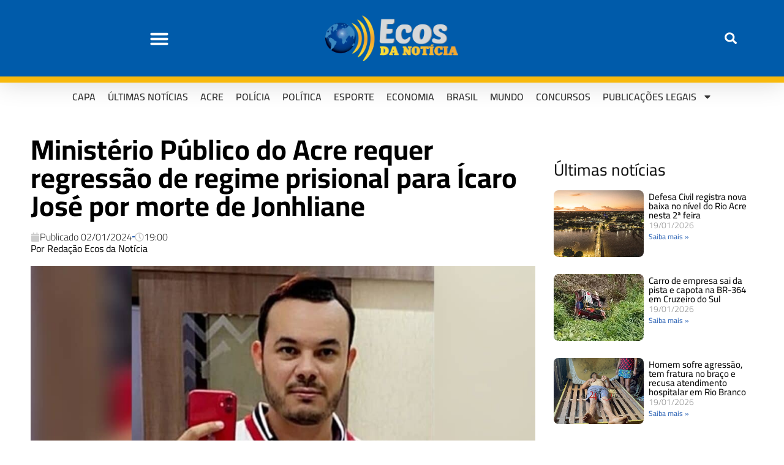

--- FILE ---
content_type: text/html; charset=UTF-8
request_url: https://ecosdanoticia.net/2024/01/mpac-requer-regressao-de-regime-prisional-para-icaro-jose-por-morte-de-jonhliane-paiva/
body_size: 32469
content:
<!DOCTYPE html>
<html lang="pt-BR" prefix="og: https://ogp.me/ns#">
<head>
	<meta charset="UTF-8">
	<meta name="viewport" content="width=device-width, initial-scale=1.0, viewport-fit=cover" />			
<!-- Auto-reload WordPress pages after 3 minutes if there is no site activity. --><script>/* <![CDATA[ */ (function (){window.wp = window.wp ||{};wp.autorefresh ={setTimeOutId:null,events:{'DOMContentLoaded':'document','keyup':'document','click':'document','paste':'document','touchstart':'window','touchenter':'window','mousemove':'window','scroll':'window','scrollstart':'window'},callback:function (){if (wp.autorefresh.setTimeOutId){clearTimeout(wp.autorefresh.setTimeOutId);}wp.autorefresh.setTimeOutId = setTimeout(function (){location.reload();},1000 * 60 * 3);}};Object.keys(wp.autorefresh.events).forEach(function (event){var target = wp.autorefresh.events[event] === 'document' ? document:window;target.addEventListener(event,wp.autorefresh.callback);});})();/* ]]> */</script> <noscript><meta http-equiv="refresh" content="180"></noscript> 
<!-- Otimização dos mecanismos de pesquisa pelo Rank Math PRO - https://rankmath.com/ -->
<title>Ministério Público do Acre requer regressão de regime prisional para Ícaro José por morte de Jonhliane - Ecos da Noticia</title>
<meta name="description" content="O Ministério Público do Estado do Acre (MPAC), por meio da 14ª Promotoria de Justiça Criminal, apresentou um pedido de regressão de regime prisional para o"/>
<meta name="robots" content="index, follow, max-snippet:-1, max-video-preview:-1, max-image-preview:large"/>
<link rel="canonical" href="https://ecosdanoticia.net/2024/01/mpac-requer-regressao-de-regime-prisional-para-icaro-jose-por-morte-de-jonhliane-paiva/" />
<meta property="og:locale" content="pt_BR" />
<meta property="og:type" content="article" />
<meta property="og:title" content="Ministério Público do Acre requer regressão de regime prisional para Ícaro José por morte de Jonhliane - Ecos da Noticia" />
<meta property="og:description" content="O Ministério Público do Estado do Acre (MPAC), por meio da 14ª Promotoria de Justiça Criminal, apresentou um pedido de regressão de regime prisional para o" />
<meta property="og:url" content="https://ecosdanoticia.net/2024/01/mpac-requer-regressao-de-regime-prisional-para-icaro-jose-por-morte-de-jonhliane-paiva/" />
<meta property="og:site_name" content="Ecos da Noticia" />
<meta property="article:section" content="Acre" />
<meta property="og:updated_time" content="2024-01-02T19:03:10-05:00" />
<meta property="og:image" content="https://ecosdanoticia.net/wp-content/uploads/2024/01/Icaro-Pinto-1000x600-1.jpg" />
<meta property="og:image:secure_url" content="https://ecosdanoticia.net/wp-content/uploads/2024/01/Icaro-Pinto-1000x600-1.jpg" />
<meta property="og:image:width" content="1000" />
<meta property="og:image:height" content="600" />
<meta property="og:image:alt" content="Ministério Público do Acre requer regressão de regime prisional para Ícaro José por morte de Jonhliane" />
<meta property="og:image:type" content="image/jpeg" />
<meta property="article:published_time" content="2024-01-02T19:00:05-05:00" />
<meta property="article:modified_time" content="2024-01-02T19:03:10-05:00" />
<meta name="twitter:card" content="summary_large_image" />
<meta name="twitter:title" content="Ministério Público do Acre requer regressão de regime prisional para Ícaro José por morte de Jonhliane - Ecos da Noticia" />
<meta name="twitter:description" content="O Ministério Público do Estado do Acre (MPAC), por meio da 14ª Promotoria de Justiça Criminal, apresentou um pedido de regressão de regime prisional para o" />
<meta name="twitter:image" content="https://ecosdanoticia.net/wp-content/uploads/2024/01/Icaro-Pinto-1000x600-1.jpg" />
<meta name="twitter:label1" content="Escrito por" />
<meta name="twitter:data1" content="Redação Ecos da Notícia" />
<meta name="twitter:label2" content="Tempo para leitura" />
<meta name="twitter:data2" content="2 minutos" />
<script type="application/ld+json" class="rank-math-schema-pro">{"@context":"https://schema.org","@graph":[{"@type":"Organization","@id":"https://ecosdanoticia.net/#organization","name":"Ecos da Noticia","url":"https://ecosdanoticia.net","logo":{"@type":"ImageObject","@id":"https://ecosdanoticia.net/#logo","url":"https://ecosdanoticia.net/wp-content/uploads/2023/02/logo-ecos-da-noticia-512x512-1.png","contentUrl":"https://ecosdanoticia.net/wp-content/uploads/2023/02/logo-ecos-da-noticia-512x512-1.png","caption":"Ecos da Noticia","inLanguage":"pt-BR","width":"512","height":"512"}},{"@type":"WebSite","@id":"https://ecosdanoticia.net/#website","url":"https://ecosdanoticia.net","name":"Ecos da Noticia","publisher":{"@id":"https://ecosdanoticia.net/#organization"},"inLanguage":"pt-BR"},{"@type":"ImageObject","@id":"https://ecosdanoticia.net/wp-content/uploads/2024/01/Icaro-Pinto-1000x600-1.jpg","url":"https://ecosdanoticia.net/wp-content/uploads/2024/01/Icaro-Pinto-1000x600-1.jpg","width":"1000","height":"600","inLanguage":"pt-BR"},{"@type":"WebPage","@id":"https://ecosdanoticia.net/2024/01/mpac-requer-regressao-de-regime-prisional-para-icaro-jose-por-morte-de-jonhliane-paiva/#webpage","url":"https://ecosdanoticia.net/2024/01/mpac-requer-regressao-de-regime-prisional-para-icaro-jose-por-morte-de-jonhliane-paiva/","name":"Minist\u00e9rio P\u00fablico do Acre requer regress\u00e3o de regime prisional para \u00cdcaro Jos\u00e9 por morte de Jonhliane - Ecos da Noticia","datePublished":"2024-01-02T19:00:05-05:00","dateModified":"2024-01-02T19:03:10-05:00","isPartOf":{"@id":"https://ecosdanoticia.net/#website"},"primaryImageOfPage":{"@id":"https://ecosdanoticia.net/wp-content/uploads/2024/01/Icaro-Pinto-1000x600-1.jpg"},"inLanguage":"pt-BR"},{"@type":"Person","@id":"https://ecosdanoticia.net/author/redacao/","name":"Reda\u00e7\u00e3o Ecos da Not\u00edcia","url":"https://ecosdanoticia.net/author/redacao/","image":{"@type":"ImageObject","@id":"https://secure.gravatar.com/avatar/1dbbfed3d141dbf69c009677c58ef04c2d7935602f0ff1c060f86249584fb88f?s=96&amp;d=mm&amp;r=g","url":"https://secure.gravatar.com/avatar/1dbbfed3d141dbf69c009677c58ef04c2d7935602f0ff1c060f86249584fb88f?s=96&amp;d=mm&amp;r=g","caption":"Reda\u00e7\u00e3o Ecos da Not\u00edcia","inLanguage":"pt-BR"},"worksFor":{"@id":"https://ecosdanoticia.net/#organization"}},{"@type":"NewsArticle","headline":"Minist\u00e9rio P\u00fablico do Acre requer regress\u00e3o de regime prisional para \u00cdcaro Jos\u00e9 por morte de Jonhliane -","datePublished":"2024-01-02T19:00:05-05:00","dateModified":"2024-01-02T19:03:10-05:00","articleSection":"Acre, Brasil, Destaque 2","author":{"@id":"https://ecosdanoticia.net/author/redacao/","name":"Reda\u00e7\u00e3o Ecos da Not\u00edcia"},"publisher":{"@id":"https://ecosdanoticia.net/#organization"},"description":"O Minist\u00e9rio P\u00fablico do Estado do Acre (MPAC), por meio da 14\u00aa Promotoria de Justi\u00e7a Criminal, apresentou um pedido de regress\u00e3o de regime prisional para o","copyrightYear":"2024","copyrightHolder":{"@id":"https://ecosdanoticia.net/#organization"},"name":"Minist\u00e9rio P\u00fablico do Acre requer regress\u00e3o de regime prisional para \u00cdcaro Jos\u00e9 por morte de Jonhliane -","@id":"https://ecosdanoticia.net/2024/01/mpac-requer-regressao-de-regime-prisional-para-icaro-jose-por-morte-de-jonhliane-paiva/#richSnippet","isPartOf":{"@id":"https://ecosdanoticia.net/2024/01/mpac-requer-regressao-de-regime-prisional-para-icaro-jose-por-morte-de-jonhliane-paiva/#webpage"},"image":{"@id":"https://ecosdanoticia.net/wp-content/uploads/2024/01/Icaro-Pinto-1000x600-1.jpg"},"inLanguage":"pt-BR","mainEntityOfPage":{"@id":"https://ecosdanoticia.net/2024/01/mpac-requer-regressao-de-regime-prisional-para-icaro-jose-por-morte-de-jonhliane-paiva/#webpage"}}]}</script>
<!-- /Plugin de SEO Rank Math para WordPress -->

<link rel='dns-prefetch' href='//stats.wp.com' />
<link rel='dns-prefetch' href='//fonts.googleapis.com' />
<link rel='dns-prefetch' href='//maps.googleapis.com' />
<link rel='dns-prefetch' href='//maps.gstatic.com' />
<link rel='dns-prefetch' href='//ajax.googleapis.com' />
<link rel='dns-prefetch' href='//apis.google.com' />
<link rel='dns-prefetch' href='//google-analytics.com' />
<link rel='dns-prefetch' href='//www.google-analytics.com' />
<link rel='dns-prefetch' href='//ssl.google-analytics.com' />
<link rel='dns-prefetch' href='//ad.doubleclick.net' />
<link rel='dns-prefetch' href='//googleads.g.doubleclick.net' />
<link rel='dns-prefetch' href='//stats.g.doubleclick.net' />
<link rel='dns-prefetch' href='//cm.g.doubleclick.net' />
<link rel='dns-prefetch' href='//www.googletagmanager.com' />
<link rel='dns-prefetch' href='//www.googletagservices.com' />
<link rel='dns-prefetch' href='//adservice.google.com' />
<link rel='dns-prefetch' href='//pagead2.googlesyndication.com' />
<link rel='dns-prefetch' href='//tpc.googlesyndication.com' />
<link rel='dns-prefetch' href='//youtube.com' />
<link rel='dns-prefetch' href='//i.ytimg.com' />
<link rel='dns-prefetch' href='//api.pinterest.com' />
<link rel='dns-prefetch' href='//pixel.wp.com' />
<link rel='dns-prefetch' href='//connect.facebook.net' />
<link rel='dns-prefetch' href='//platform.twitter.com' />
<link rel='dns-prefetch' href='//syndication.twitter.com' />
<link rel='dns-prefetch' href='//platform.instagram.com' />
<link rel='dns-prefetch' href='//platform.linkedin.com' />
<link rel='dns-prefetch' href='//disqus.com' />
<link rel='dns-prefetch' href='//sitename.disqus.com' />
<link rel='dns-prefetch' href='//s7.addthis.com' />
<link rel='dns-prefetch' href='//w.sharethis.com' />
<link rel='dns-prefetch' href='//s1.wp.com' />
<link rel='dns-prefetch' href='//1.gravatar.com' />
<link rel='dns-prefetch' href='//s.gravatar.com' />
<link rel='dns-prefetch' href='//securepubads.g.doubleclick.net' />
<link rel='dns-prefetch' href='//ajax.microsoft.com' />
<link rel='dns-prefetch' href='//s3.amazonaws.com' />
<link rel='dns-prefetch' href='//a.opmnstr.com' />
<link rel='dns-prefetch' href='//script.hotjar.com' />
<link rel='dns-prefetch' href='//code.jquery.com' />
<link rel='dns-prefetch' href='//player.vimeo.com' />
<link rel='dns-prefetch' href='//github.githubassets.com' />
<link rel='dns-prefetch' href='//referrer.disqus.com' />
<link rel='dns-prefetch' href='//stats.buysellads.com' />
<link rel='dns-prefetch' href='//s3.buysellads.com' />
<link rel="alternate" title="oEmbed (JSON)" type="application/json+oembed" href="https://ecosdanoticia.net/wp-json/oembed/1.0/embed?url=https%3A%2F%2Fecosdanoticia.net%2F2024%2F01%2Fmpac-requer-regressao-de-regime-prisional-para-icaro-jose-por-morte-de-jonhliane-paiva%2F" />
<link rel="alternate" title="oEmbed (XML)" type="text/xml+oembed" href="https://ecosdanoticia.net/wp-json/oembed/1.0/embed?url=https%3A%2F%2Fecosdanoticia.net%2F2024%2F01%2Fmpac-requer-regressao-de-regime-prisional-para-icaro-jose-por-morte-de-jonhliane-paiva%2F&#038;format=xml" />
<link rel="alternate" type="application/rss+xml" title="Feed de Ecos da Noticia &raquo; Story" href="https://ecosdanoticia.net/web-stories/feed/"><style id='wp-img-auto-sizes-contain-inline-css' type='text/css'>
img:is([sizes=auto i],[sizes^="auto," i]){contain-intrinsic-size:3000px 1500px}
/*# sourceURL=wp-img-auto-sizes-contain-inline-css */
</style>
<style>#footer,#comments,#elementor-sections-below-fold{content-visibility:auto;contain-intrinsic-size:1px 1000px;}</style>
<link rel='stylesheet' id='jetpack_related-posts-css' href='https://ecosdanoticia.net/wp-content/plugins/jetpack/modules/related-posts/related-posts.css?ver=20240116' type='text/css' media='all' />
<link rel='stylesheet' id='post-views-counter-frontend-css' href='https://ecosdanoticia.net/wp-content/plugins/post-views-counter/css/frontend.min.css?ver=1.5.7' type='text/css' media='all' />
<link rel='stylesheet' id='wp-block-library-css' href='https://ecosdanoticia.net/wp-includes/css/dist/block-library/style.min.css?ver=6.9' type='text/css' media='all' />

<style id='classic-theme-styles-inline-css' type='text/css'>
/*! This file is auto-generated */
.wp-block-button__link{color:#fff;background-color:#32373c;border-radius:9999px;box-shadow:none;text-decoration:none;padding:calc(.667em + 2px) calc(1.333em + 2px);font-size:1.125em}.wp-block-file__button{background:#32373c;color:#fff;text-decoration:none}
/*# sourceURL=/wp-includes/css/classic-themes.min.css */
</style>
<link rel='stylesheet' id='mvp-custom-style-css' href='https://ecosdanoticia.net/wp-content/themes/zox-news/style.css?ver=6.9' type='text/css' media='all' />
<style id='mvp-custom-style-inline-css' type='text/css'>


#mvp-wallpaper {
	background: url() no-repeat 50% 0;
	}

#mvp-foot-copy a {
	color: #0be6af;
	}

#mvp-content-main p a,
#mvp-content-main ul a,
#mvp-content-main ol a,
.mvp-post-add-main p a,
.mvp-post-add-main ul a,
.mvp-post-add-main ol a {
	box-shadow: inset 0 -4px 0 #0be6af;
	}

#mvp-content-main p a:hover,
#mvp-content-main ul a:hover,
#mvp-content-main ol a:hover,
.mvp-post-add-main p a:hover,
.mvp-post-add-main ul a:hover,
.mvp-post-add-main ol a:hover {
	background: #0be6af;
	}

a,
a:visited,
.post-info-name a,
.woocommerce .woocommerce-breadcrumb a {
	color: #f39c12;
	}

#mvp-side-wrap a:hover {
	color: #f39c12;
	}

.mvp-fly-top:hover,
.mvp-vid-box-wrap,
ul.mvp-soc-mob-list li.mvp-soc-mob-com {
	background: #0be6af;
	}

nav.mvp-fly-nav-menu ul li.menu-item-has-children:after,
.mvp-feat1-left-wrap span.mvp-cd-cat,
.mvp-widget-feat1-top-story span.mvp-cd-cat,
.mvp-widget-feat2-left-cont span.mvp-cd-cat,
.mvp-widget-dark-feat span.mvp-cd-cat,
.mvp-widget-dark-sub span.mvp-cd-cat,
.mvp-vid-wide-text span.mvp-cd-cat,
.mvp-feat2-top-text span.mvp-cd-cat,
.mvp-feat3-main-story span.mvp-cd-cat,
.mvp-feat3-sub-text span.mvp-cd-cat,
.mvp-feat4-main-text span.mvp-cd-cat,
.woocommerce-message:before,
.woocommerce-info:before,
.woocommerce-message:before {
	color: #0be6af;
	}

#searchform input,
.mvp-authors-name {
	border-bottom: 1px solid #0be6af;
	}

.mvp-fly-top:hover {
	border-top: 1px solid #0be6af;
	border-left: 1px solid #0be6af;
	border-bottom: 1px solid #0be6af;
	}

.woocommerce .widget_price_filter .ui-slider .ui-slider-handle,
.woocommerce #respond input#submit.alt,
.woocommerce a.button.alt,
.woocommerce button.button.alt,
.woocommerce input.button.alt,
.woocommerce #respond input#submit.alt:hover,
.woocommerce a.button.alt:hover,
.woocommerce button.button.alt:hover,
.woocommerce input.button.alt:hover {
	background-color: #0be6af;
	}

.woocommerce-error,
.woocommerce-info,
.woocommerce-message {
	border-top-color: #0be6af;
	}

ul.mvp-feat1-list-buts li.active span.mvp-feat1-list-but,
span.mvp-widget-home-title,
span.mvp-post-cat,
span.mvp-feat1-pop-head {
	background: #f39c12;
	}

.woocommerce span.onsale {
	background-color: #f39c12;
	}

.mvp-widget-feat2-side-more-but,
.woocommerce .star-rating span:before,
span.mvp-prev-next-label,
.mvp-cat-date-wrap .sticky {
	color: #f39c12 !important;
	}

#mvp-main-nav-top,
#mvp-fly-wrap,
.mvp-soc-mob-right,
#mvp-main-nav-small-cont {
	background: #000000;
	}

#mvp-main-nav-small .mvp-fly-but-wrap span,
#mvp-main-nav-small .mvp-search-but-wrap span,
.mvp-nav-top-left .mvp-fly-but-wrap span,
#mvp-fly-wrap .mvp-fly-but-wrap span {
	background: #555555;
	}

.mvp-nav-top-right .mvp-nav-search-but,
span.mvp-fly-soc-head,
.mvp-soc-mob-right i,
#mvp-main-nav-small span.mvp-nav-search-but,
#mvp-main-nav-small .mvp-nav-menu ul li a  {
	color: #555555;
	}

#mvp-main-nav-small .mvp-nav-menu ul li.menu-item-has-children a:after {
	border-color: #555555 transparent transparent transparent;
	}

#mvp-nav-top-wrap span.mvp-nav-search-but:hover,
#mvp-main-nav-small span.mvp-nav-search-but:hover {
	color: #0be6af;
	}

#mvp-nav-top-wrap .mvp-fly-but-wrap:hover span,
#mvp-main-nav-small .mvp-fly-but-wrap:hover span,
span.mvp-woo-cart-num:hover {
	background: #0be6af;
	}

#mvp-main-nav-bot-cont {
	background: #ffffff;
	}

#mvp-nav-bot-wrap .mvp-fly-but-wrap span,
#mvp-nav-bot-wrap .mvp-search-but-wrap span {
	background: #000000;
	}

#mvp-nav-bot-wrap span.mvp-nav-search-but,
#mvp-nav-bot-wrap .mvp-nav-menu ul li a {
	color: #000000;
	}

#mvp-nav-bot-wrap .mvp-nav-menu ul li.menu-item-has-children a:after {
	border-color: #000000 transparent transparent transparent;
	}

.mvp-nav-menu ul li:hover a {
	border-bottom: 5px solid #0be6af;
	}

#mvp-nav-bot-wrap .mvp-fly-but-wrap:hover span {
	background: #0be6af;
	}

#mvp-nav-bot-wrap span.mvp-nav-search-but:hover {
	color: #0be6af;
	}

body,
.mvp-feat1-feat-text p,
.mvp-feat2-top-text p,
.mvp-feat3-main-text p,
.mvp-feat3-sub-text p,
#searchform input,
.mvp-author-info-text,
span.mvp-post-excerpt,
.mvp-nav-menu ul li ul.sub-menu li a,
nav.mvp-fly-nav-menu ul li a,
.mvp-ad-label,
span.mvp-feat-caption,
.mvp-post-tags a,
.mvp-post-tags a:visited,
span.mvp-author-box-name a,
#mvp-author-box-text p,
.mvp-post-gallery-text p,
ul.mvp-soc-mob-list li span,
#comments,
h3#reply-title,
h2.comments,
#mvp-foot-copy p,
span.mvp-fly-soc-head,
.mvp-post-tags-header,
span.mvp-prev-next-label,
span.mvp-post-add-link-but,
#mvp-comments-button a,
#mvp-comments-button span.mvp-comment-but-text,
.woocommerce ul.product_list_widget span.product-title,
.woocommerce ul.product_list_widget li a,
.woocommerce #reviews #comments ol.commentlist li .comment-text p.meta,
.woocommerce div.product p.price,
.woocommerce div.product p.price ins,
.woocommerce div.product p.price del,
.woocommerce ul.products li.product .price del,
.woocommerce ul.products li.product .price ins,
.woocommerce ul.products li.product .price,
.woocommerce #respond input#submit,
.woocommerce a.button,
.woocommerce button.button,
.woocommerce input.button,
.woocommerce .widget_price_filter .price_slider_amount .button,
.woocommerce span.onsale,
.woocommerce-review-link,
#woo-content p.woocommerce-result-count,
.woocommerce div.product .woocommerce-tabs ul.tabs li a,
a.mvp-inf-more-but,
span.mvp-cont-read-but,
span.mvp-cd-cat,
span.mvp-cd-date,
.mvp-feat4-main-text p,
span.mvp-woo-cart-num,
span.mvp-widget-home-title2,
.wp-caption,
#mvp-content-main p.wp-caption-text,
.gallery-caption,
.mvp-post-add-main p.wp-caption-text,
#bbpress-forums,
#bbpress-forums p,
.protected-post-form input,
#mvp-feat6-text p {
	font-family: 'Open Sans', sans-serif;
	font-display: swap;
	}

.mvp-blog-story-text p,
span.mvp-author-page-desc,
#mvp-404 p,
.mvp-widget-feat1-bot-text p,
.mvp-widget-feat2-left-text p,
.mvp-flex-story-text p,
.mvp-search-text p,
#mvp-content-main p,
.mvp-post-add-main p,
#mvp-content-main ul li,
#mvp-content-main ol li,
.rwp-summary,
.rwp-u-review__comment,
.mvp-feat5-mid-main-text p,
.mvp-feat5-small-main-text p,
#mvp-content-main .wp-block-button__link,
.wp-block-audio figcaption,
.wp-block-video figcaption,
.wp-block-embed figcaption,
.wp-block-verse pre,
pre.wp-block-verse {
	font-family: 'Open Sans', sans-serif;
	font-display: swap;
	}

.mvp-nav-menu ul li a,
#mvp-foot-menu ul li a {
	font-family: 'Cairo', sans-serif;
	font-display: swap;
	}


.mvp-feat1-sub-text h2,
.mvp-feat1-pop-text h2,
.mvp-feat1-list-text h2,
.mvp-widget-feat1-top-text h2,
.mvp-widget-feat1-bot-text h2,
.mvp-widget-dark-feat-text h2,
.mvp-widget-dark-sub-text h2,
.mvp-widget-feat2-left-text h2,
.mvp-widget-feat2-right-text h2,
.mvp-blog-story-text h2,
.mvp-flex-story-text h2,
.mvp-vid-wide-more-text p,
.mvp-prev-next-text p,
.mvp-related-text,
.mvp-post-more-text p,
h2.mvp-authors-latest a,
.mvp-feat2-bot-text h2,
.mvp-feat3-sub-text h2,
.mvp-feat3-main-text h2,
.mvp-feat4-main-text h2,
.mvp-feat5-text h2,
.mvp-feat5-mid-main-text h2,
.mvp-feat5-small-main-text h2,
.mvp-feat5-mid-sub-text h2,
#mvp-feat6-text h2,
.alp-related-posts-wrapper .alp-related-post .post-title {
	font-family: 'Cairo', sans-serif;
	font-display: swap;
	}

.mvp-feat2-top-text h2,
.mvp-feat1-feat-text h2,
h1.mvp-post-title,
h1.mvp-post-title-wide,
.mvp-drop-nav-title h4,
#mvp-content-main blockquote p,
.mvp-post-add-main blockquote p,
#mvp-content-main p.has-large-font-size,
#mvp-404 h1,
#woo-content h1.page-title,
.woocommerce div.product .product_title,
.woocommerce ul.products li.product h3,
.alp-related-posts .current .post-title {
	font-family: 'Cairo', sans-serif;
	font-display: swap;
	}

span.mvp-feat1-pop-head,
.mvp-feat1-pop-text:before,
span.mvp-feat1-list-but,
span.mvp-widget-home-title,
.mvp-widget-feat2-side-more,
span.mvp-post-cat,
span.mvp-page-head,
h1.mvp-author-top-head,
.mvp-authors-name,
#mvp-content-main h1,
#mvp-content-main h2,
#mvp-content-main h3,
#mvp-content-main h4,
#mvp-content-main h5,
#mvp-content-main h6,
.woocommerce .related h2,
.woocommerce div.product .woocommerce-tabs .panel h2,
.woocommerce div.product .product_title,
.mvp-feat5-side-list .mvp-feat1-list-img:after {
	font-family: 'Cairo', sans-serif;
	font-display: swap;
	}

	

	#mvp-leader-wrap {
		position: relative;
		}
	#mvp-site-main {
		margin-top: 0;
		}
	#mvp-leader-wrap {
		top: 0 !important;
		}
		

	.mvp-nav-links {
		display: none;
		}
		

	@media screen and (max-width: 479px) {
		.single #mvp-content-body-top {
			max-height: 400px;
			}
		.single .mvp-cont-read-but-wrap {
			display: inline;
			}
		}
		

	.alp-advert {
		display: none;
	}
	.alp-related-posts-wrapper .alp-related-posts .current {
		margin: 0 0 10px;
	}
		
/*# sourceURL=mvp-custom-style-inline-css */
</style>
<link rel='stylesheet' id='fontawesome-child-css' href='https://ecosdanoticia.net/wp-content/themes/zox-news-child/font-awesome/css/all.css?ver=6.9' type='text/css' media='all' />
<link rel='stylesheet' id='mvp-custom-child-style-css' href='https://ecosdanoticia.net/wp-content/themes/zox-news-child/style.css?ver=1.1.0' type='text/css' media='all' />
<link rel='stylesheet' id='mvp-reset-css' href='https://ecosdanoticia.net/wp-content/themes/zox-news/css/reset.css?ver=6.9' type='text/css' media='all' />
<link rel='stylesheet' id='fontawesome-css' href='https://ecosdanoticia.net/wp-content/themes/zox-news-child/font-awesome/css/all.css?ver=6.9' type='text/css' media='all' />
<link crossorigin="anonymous" rel='stylesheet' id='mvp-fonts-css' href='//fonts.googleapis.com/css?family=Roboto%3A300%2C400%2C700%2C900%7COswald%3A400%2C700%7CAdvent+Pro%3A700%7COpen+Sans%3A700%7CAnton%3A400Cairo%3A100%2C200%2C300%2C400%2C500%2C600%2C700%2C800%2C900%7CCairo%3A100%2C200%2C300%2C400%2C500%2C600%2C700%2C800%2C900%7CCairo%3A100%2C200%2C300%2C400%2C500%2C600%2C700%2C800%2C900%7COpen+Sans%3A100%2C200%2C300%2C400%2C500%2C600%2C700%2C800%2C900%7COpen+Sans%3A100%2C200%2C300%2C400%2C500%2C600%2C700%2C800%2C900%7CCairo%3A100%2C200%2C300%2C400%2C500%2C600%2C700%2C800%2C900%26subset%3Dlatin%2Clatin-ext%2Ccyrillic%2Ccyrillic-ext%2Cgreek-ext%2Cgreek%2Cvietnamese%26display%3Dswap' type='text/css' media='all' />
<link rel='stylesheet' id='mvp-media-queries-css' href='https://ecosdanoticia.net/wp-content/themes/zox-news/css/media-queries.css?ver=6.9' type='text/css' media='all' />
<link rel='stylesheet' id='elementor-frontend-css' href='https://ecosdanoticia.net/wp-content/plugins/elementor/assets/css/frontend.min.css?ver=3.32.5' type='text/css' media='all' />
<style id='elementor-frontend-inline-css' type='text/css'>
.elementor-kit-371115{--e-global-color-primary:#6EC1E4;--e-global-color-secondary:#54595F;--e-global-color-text:#7A7A7A;--e-global-color-accent:#61CE70;--e-global-color-28a5046:#F39C12;--e-global-color-cdef2a7:#B33628;--e-global-color-37eb5f8:#2860B3;--e-global-typography-primary-font-family:"Cairo";--e-global-typography-primary-font-weight:600;--e-global-typography-secondary-font-family:"Cairo";--e-global-typography-secondary-font-weight:400;--e-global-typography-text-font-family:"Open Sans";--e-global-typography-text-font-weight:400;--e-global-typography-accent-font-family:"Cairo";--e-global-typography-accent-font-weight:500;}.elementor-kit-371115 e-page-transition{background-color:#FFBC7D;}.elementor-section.elementor-section-boxed > .elementor-container{max-width:1140px;}.e-con{--container-max-width:1140px;}.elementor-widget:not(:last-child){margin-block-end:20px;}.elementor-element{--widgets-spacing:20px 20px;--widgets-spacing-row:20px;--widgets-spacing-column:20px;}{}h1.entry-title{display:var(--page-title-display);}@media(max-width:1024px){.elementor-section.elementor-section-boxed > .elementor-container{max-width:1024px;}.e-con{--container-max-width:1024px;}}@media(max-width:767px){.elementor-section.elementor-section-boxed > .elementor-container{max-width:767px;}.e-con{--container-max-width:767px;}}
.elementor-458366 .elementor-element.elementor-element-72396c9e > .elementor-container > .elementor-column > .elementor-widget-wrap{align-content:center;align-items:center;}.elementor-458366 .elementor-element.elementor-element-72396c9e:not(.elementor-motion-effects-element-type-background), .elementor-458366 .elementor-element.elementor-element-72396c9e > .elementor-motion-effects-container > .elementor-motion-effects-layer{background-color:#005BAA;}.elementor-458366 .elementor-element.elementor-element-72396c9e{border-style:solid;border-width:0px 0px 10px 0px;border-color:#F8B90C;box-shadow:0px 0px 40px 0px rgba(0,0,0,0.16);transition:background 0.3s, border 0.3s, border-radius 0.3s, box-shadow 0.3s;padding:25px 25px 25px 25px;}.elementor-458366 .elementor-element.elementor-element-72396c9e > .elementor-background-overlay{transition:background 0.3s, border-radius 0.3s, opacity 0.3s;}.elementor-widget-nav-menu .elementor-nav-menu .elementor-item{font-family:var( --e-global-typography-primary-font-family ), Sans-serif;font-weight:var( --e-global-typography-primary-font-weight );}.elementor-widget-nav-menu .elementor-nav-menu--main .elementor-item{color:var( --e-global-color-text );fill:var( --e-global-color-text );}.elementor-widget-nav-menu .elementor-nav-menu--main .elementor-item:hover,
					.elementor-widget-nav-menu .elementor-nav-menu--main .elementor-item.elementor-item-active,
					.elementor-widget-nav-menu .elementor-nav-menu--main .elementor-item.highlighted,
					.elementor-widget-nav-menu .elementor-nav-menu--main .elementor-item:focus{color:var( --e-global-color-accent );fill:var( --e-global-color-accent );}.elementor-widget-nav-menu .elementor-nav-menu--main:not(.e--pointer-framed) .elementor-item:before,
					.elementor-widget-nav-menu .elementor-nav-menu--main:not(.e--pointer-framed) .elementor-item:after{background-color:var( --e-global-color-accent );}.elementor-widget-nav-menu .e--pointer-framed .elementor-item:before,
					.elementor-widget-nav-menu .e--pointer-framed .elementor-item:after{border-color:var( --e-global-color-accent );}.elementor-widget-nav-menu{--e-nav-menu-divider-color:var( --e-global-color-text );}.elementor-widget-nav-menu .elementor-nav-menu--dropdown .elementor-item, .elementor-widget-nav-menu .elementor-nav-menu--dropdown  .elementor-sub-item{font-family:var( --e-global-typography-accent-font-family ), Sans-serif;font-weight:var( --e-global-typography-accent-font-weight );}.elementor-458366 .elementor-element.elementor-element-28c69b5f .elementor-menu-toggle{margin-right:auto;background-color:rgba(0,0,0,0);}.elementor-458366 .elementor-element.elementor-element-28c69b5f .elementor-nav-menu--dropdown a, .elementor-458366 .elementor-element.elementor-element-28c69b5f .elementor-menu-toggle{color:#005BAA;fill:#005BAA;}.elementor-458366 .elementor-element.elementor-element-28c69b5f .elementor-nav-menu--dropdown{background-color:#FFFFFF;}.elementor-458366 .elementor-element.elementor-element-28c69b5f .elementor-nav-menu--dropdown a:hover,
					.elementor-458366 .elementor-element.elementor-element-28c69b5f .elementor-nav-menu--dropdown a:focus,
					.elementor-458366 .elementor-element.elementor-element-28c69b5f .elementor-nav-menu--dropdown a.elementor-item-active,
					.elementor-458366 .elementor-element.elementor-element-28c69b5f .elementor-nav-menu--dropdown a.highlighted,
					.elementor-458366 .elementor-element.elementor-element-28c69b5f .elementor-menu-toggle:hover,
					.elementor-458366 .elementor-element.elementor-element-28c69b5f .elementor-menu-toggle:focus{color:#FFFFFF;}.elementor-458366 .elementor-element.elementor-element-28c69b5f .elementor-nav-menu--dropdown .elementor-item, .elementor-458366 .elementor-element.elementor-element-28c69b5f .elementor-nav-menu--dropdown  .elementor-sub-item{font-family:"Open Sans", Sans-serif;font-size:25px;font-weight:700;text-transform:uppercase;}.elementor-458366 .elementor-element.elementor-element-28c69b5f .elementor-nav-menu--dropdown a{padding-top:19px;padding-bottom:19px;}.elementor-458366 .elementor-element.elementor-element-28c69b5f .elementor-nav-menu--dropdown li:not(:last-child){border-style:none;}.elementor-458366 .elementor-element.elementor-element-28c69b5f .elementor-nav-menu--main > .elementor-nav-menu > li > .elementor-nav-menu--dropdown, .elementor-458366 .elementor-element.elementor-element-28c69b5f .elementor-nav-menu__container.elementor-nav-menu--dropdown{margin-top:47px !important;}.elementor-458366 .elementor-element.elementor-element-28c69b5f div.elementor-menu-toggle{color:#FFFFFF;}.elementor-458366 .elementor-element.elementor-element-28c69b5f div.elementor-menu-toggle svg{fill:#FFFFFF;}.elementor-458366 .elementor-element.elementor-element-28c69b5f{--nav-menu-icon-size:32px;}.elementor-widget-theme-site-logo .widget-image-caption{color:var( --e-global-color-text );font-family:var( --e-global-typography-text-font-family ), Sans-serif;font-weight:var( --e-global-typography-text-font-weight );}.elementor-458366 .elementor-element.elementor-element-50821058{text-align:center;}.elementor-458366 .elementor-element.elementor-element-50821058 img{width:217px;max-width:100%;height:75px;object-fit:cover;object-position:center center;}.elementor-widget-search-form input[type="search"].elementor-search-form__input{font-family:var( --e-global-typography-text-font-family ), Sans-serif;font-weight:var( --e-global-typography-text-font-weight );}.elementor-widget-search-form .elementor-search-form__input,
					.elementor-widget-search-form .elementor-search-form__icon,
					.elementor-widget-search-form .elementor-lightbox .dialog-lightbox-close-button,
					.elementor-widget-search-form .elementor-lightbox .dialog-lightbox-close-button:hover,
					.elementor-widget-search-form.elementor-search-form--skin-full_screen input[type="search"].elementor-search-form__input{color:var( --e-global-color-text );fill:var( --e-global-color-text );}.elementor-widget-search-form .elementor-search-form__submit{font-family:var( --e-global-typography-text-font-family ), Sans-serif;font-weight:var( --e-global-typography-text-font-weight );background-color:var( --e-global-color-secondary );}.elementor-458366 .elementor-element.elementor-element-6f77d726 .elementor-search-form{text-align:right;}.elementor-458366 .elementor-element.elementor-element-6f77d726 .elementor-search-form__toggle{--e-search-form-toggle-size:33px;--e-search-form-toggle-color:#FFFFFF;--e-search-form-toggle-background-color:rgba(0,0,0,0);--e-search-form-toggle-icon-size:calc(60em / 100);}.elementor-458366 .elementor-element.elementor-element-6f77d726:not(.elementor-search-form--skin-full_screen) .elementor-search-form__container{border-radius:3px;}.elementor-458366 .elementor-element.elementor-element-6f77d726.elementor-search-form--skin-full_screen input[type="search"].elementor-search-form__input{border-radius:3px;}.elementor-458366 .elementor-element.elementor-element-1b774d8 > .elementor-container{max-width:1220px;}.elementor-458366 .elementor-element.elementor-element-008994b .elementor-nav-menu .elementor-item{font-family:"Cairo", Sans-serif;font-size:16px;font-weight:600;text-transform:uppercase;}.elementor-458366 .elementor-element.elementor-element-008994b .elementor-nav-menu--main .elementor-item{color:#333333;fill:#333333;padding-left:10px;padding-right:10px;}.elementor-458366 .elementor-element.elementor-element-008994b .elementor-nav-menu--main .elementor-item:hover,
					.elementor-458366 .elementor-element.elementor-element-008994b .elementor-nav-menu--main .elementor-item.elementor-item-active,
					.elementor-458366 .elementor-element.elementor-element-008994b .elementor-nav-menu--main .elementor-item.highlighted,
					.elementor-458366 .elementor-element.elementor-element-008994b .elementor-nav-menu--main .elementor-item:focus{color:#005BAA;fill:#005BAA;}.elementor-458366 .elementor-element.elementor-element-008994b .elementor-nav-menu--main:not(.e--pointer-framed) .elementor-item:before,
					.elementor-458366 .elementor-element.elementor-element-008994b .elementor-nav-menu--main:not(.e--pointer-framed) .elementor-item:after{background-color:#F8B90C;}.elementor-458366 .elementor-element.elementor-element-008994b .e--pointer-framed .elementor-item:before,
					.elementor-458366 .elementor-element.elementor-element-008994b .e--pointer-framed .elementor-item:after{border-color:#F8B90C;}.elementor-theme-builder-content-area{height:400px;}.elementor-location-header:before, .elementor-location-footer:before{content:"";display:table;clear:both;}@media(max-width:1024px){.elementor-458366 .elementor-element.elementor-element-72396c9e{padding:20px 20px 20px 20px;}}@media(max-width:767px){.elementor-458366 .elementor-element.elementor-element-5633f2c7{width:20%;}.elementor-458366 .elementor-element.elementor-element-28c69b5f .elementor-nav-menu--dropdown a{padding-top:10px;padding-bottom:10px;}.elementor-458366 .elementor-element.elementor-element-28c69b5f .elementor-nav-menu--main > .elementor-nav-menu > li > .elementor-nav-menu--dropdown, .elementor-458366 .elementor-element.elementor-element-28c69b5f .elementor-nav-menu__container.elementor-nav-menu--dropdown{margin-top:30px !important;}.elementor-458366 .elementor-element.elementor-element-28c69b5f{--nav-menu-icon-size:25px;}.elementor-458366 .elementor-element.elementor-element-290dc132{width:60%;}.elementor-458366 .elementor-element.elementor-element-50821058 img{width:199px;max-width:75%;height:49px;}.elementor-458366 .elementor-element.elementor-element-769128ce{width:20%;}}
.elementor-371125 .elementor-element.elementor-element-4f5c813e:not(.elementor-motion-effects-element-type-background), .elementor-371125 .elementor-element.elementor-element-4f5c813e > .elementor-motion-effects-container > .elementor-motion-effects-layer{background-color:#005BAA;}.elementor-371125 .elementor-element.elementor-element-4f5c813e{transition:background 0.3s, border 0.3s, border-radius 0.3s, box-shadow 0.3s;}.elementor-371125 .elementor-element.elementor-element-4f5c813e > .elementor-background-overlay{transition:background 0.3s, border-radius 0.3s, opacity 0.3s;}.elementor-bc-flex-widget .elementor-371125 .elementor-element.elementor-element-18667889.elementor-column .elementor-widget-wrap{align-items:center;}.elementor-371125 .elementor-element.elementor-element-18667889.elementor-column.elementor-element[data-element_type="column"] > .elementor-widget-wrap.elementor-element-populated{align-content:center;align-items:center;}.elementor-371125 .elementor-element.elementor-element-18667889.elementor-column > .elementor-widget-wrap{justify-content:center;}.elementor-widget-image .widget-image-caption{color:var( --e-global-color-text );font-family:var( --e-global-typography-text-font-family ), Sans-serif;font-weight:var( --e-global-typography-text-font-weight );}.elementor-371125 .elementor-element.elementor-element-2bdfe45d > .elementor-widget-container{margin:0px 0px 0px -6px;padding:0px 0px 0px 0px;}.elementor-371125 .elementor-element.elementor-element-2bdfe45d{z-index:0;}.elementor-371125 .elementor-element.elementor-element-2bdfe45d img{width:100%;max-width:50%;height:50%;}.elementor-widget-text-editor{font-family:var( --e-global-typography-text-font-family ), Sans-serif;font-weight:var( --e-global-typography-text-font-weight );color:var( --e-global-color-text );}.elementor-widget-text-editor.elementor-drop-cap-view-stacked .elementor-drop-cap{background-color:var( --e-global-color-primary );}.elementor-widget-text-editor.elementor-drop-cap-view-framed .elementor-drop-cap, .elementor-widget-text-editor.elementor-drop-cap-view-default .elementor-drop-cap{color:var( --e-global-color-primary );border-color:var( --e-global-color-primary );}.elementor-371125 .elementor-element.elementor-element-62f69aa1 > .elementor-widget-container{margin:0px 0px 25px 0px;}.elementor-371125 .elementor-element.elementor-element-62f69aa1{text-align:center;font-family:"Poppins", Sans-serif;font-size:15px;font-weight:300;color:#F5F5F5;}.elementor-bc-flex-widget .elementor-371125 .elementor-element.elementor-element-327b1185.elementor-column .elementor-widget-wrap{align-items:center;}.elementor-371125 .elementor-element.elementor-element-327b1185.elementor-column.elementor-element[data-element_type="column"] > .elementor-widget-wrap.elementor-element-populated{align-content:center;align-items:center;}.elementor-widget-icon-list .elementor-icon-list-item:not(:last-child):after{border-color:var( --e-global-color-text );}.elementor-widget-icon-list .elementor-icon-list-icon i{color:var( --e-global-color-primary );}.elementor-widget-icon-list .elementor-icon-list-icon svg{fill:var( --e-global-color-primary );}.elementor-widget-icon-list .elementor-icon-list-item > .elementor-icon-list-text, .elementor-widget-icon-list .elementor-icon-list-item > a{font-family:var( --e-global-typography-text-font-family ), Sans-serif;font-weight:var( --e-global-typography-text-font-weight );}.elementor-widget-icon-list .elementor-icon-list-text{color:var( --e-global-color-secondary );}.elementor-371125 .elementor-element.elementor-element-13315a1a .elementor-icon-list-items:not(.elementor-inline-items) .elementor-icon-list-item:not(:last-child){padding-block-end:calc(10px/2);}.elementor-371125 .elementor-element.elementor-element-13315a1a .elementor-icon-list-items:not(.elementor-inline-items) .elementor-icon-list-item:not(:first-child){margin-block-start:calc(10px/2);}.elementor-371125 .elementor-element.elementor-element-13315a1a .elementor-icon-list-items.elementor-inline-items .elementor-icon-list-item{margin-inline:calc(10px/2);}.elementor-371125 .elementor-element.elementor-element-13315a1a .elementor-icon-list-items.elementor-inline-items{margin-inline:calc(-10px/2);}.elementor-371125 .elementor-element.elementor-element-13315a1a .elementor-icon-list-items.elementor-inline-items .elementor-icon-list-item:after{inset-inline-end:calc(-10px/2);}.elementor-371125 .elementor-element.elementor-element-13315a1a .elementor-icon-list-icon i{color:#FFFFFF;transition:color 0.3s;}.elementor-371125 .elementor-element.elementor-element-13315a1a .elementor-icon-list-icon svg{fill:#FFFFFF;transition:fill 0.3s;}.elementor-371125 .elementor-element.elementor-element-13315a1a{--e-icon-list-icon-size:14px;--e-icon-list-icon-align:center;--e-icon-list-icon-margin:0 calc(var(--e-icon-list-icon-size, 1em) * 0.125);--icon-vertical-offset:0px;}.elementor-371125 .elementor-element.elementor-element-13315a1a .elementor-icon-list-item > .elementor-icon-list-text, .elementor-371125 .elementor-element.elementor-element-13315a1a .elementor-icon-list-item > a{font-family:"Poppins", Sans-serif;font-size:15px;font-weight:300;}.elementor-371125 .elementor-element.elementor-element-13315a1a .elementor-icon-list-text{color:#FFFFFF;transition:color 0.3s;}.elementor-widget-form .elementor-field-group > label, .elementor-widget-form .elementor-field-subgroup label{color:var( --e-global-color-text );}.elementor-widget-form .elementor-field-group > label{font-family:var( --e-global-typography-text-font-family ), Sans-serif;font-weight:var( --e-global-typography-text-font-weight );}.elementor-widget-form .elementor-field-type-html{color:var( --e-global-color-text );font-family:var( --e-global-typography-text-font-family ), Sans-serif;font-weight:var( --e-global-typography-text-font-weight );}.elementor-widget-form .elementor-field-group .elementor-field{color:var( --e-global-color-text );}.elementor-widget-form .elementor-field-group .elementor-field, .elementor-widget-form .elementor-field-subgroup label{font-family:var( --e-global-typography-text-font-family ), Sans-serif;font-weight:var( --e-global-typography-text-font-weight );}.elementor-widget-form .elementor-button{font-family:var( --e-global-typography-accent-font-family ), Sans-serif;font-weight:var( --e-global-typography-accent-font-weight );}.elementor-widget-form .e-form__buttons__wrapper__button-next{background-color:var( --e-global-color-accent );}.elementor-widget-form .elementor-button[type="submit"]{background-color:var( --e-global-color-accent );}.elementor-widget-form .e-form__buttons__wrapper__button-previous{background-color:var( --e-global-color-accent );}.elementor-widget-form .elementor-message{font-family:var( --e-global-typography-text-font-family ), Sans-serif;font-weight:var( --e-global-typography-text-font-weight );}.elementor-widget-form .e-form__indicators__indicator, .elementor-widget-form .e-form__indicators__indicator__label{font-family:var( --e-global-typography-accent-font-family ), Sans-serif;font-weight:var( --e-global-typography-accent-font-weight );}.elementor-widget-form{--e-form-steps-indicator-inactive-primary-color:var( --e-global-color-text );--e-form-steps-indicator-active-primary-color:var( --e-global-color-accent );--e-form-steps-indicator-completed-primary-color:var( --e-global-color-accent );--e-form-steps-indicator-progress-color:var( --e-global-color-accent );--e-form-steps-indicator-progress-background-color:var( --e-global-color-text );--e-form-steps-indicator-progress-meter-color:var( --e-global-color-text );}.elementor-widget-form .e-form__indicators__indicator__progress__meter{font-family:var( --e-global-typography-accent-font-family ), Sans-serif;font-weight:var( --e-global-typography-accent-font-weight );}.elementor-371125 .elementor-element.elementor-element-1a378fa5 .elementor-field-group{padding-right:calc( 10px/2 );padding-left:calc( 10px/2 );margin-bottom:10px;}.elementor-371125 .elementor-element.elementor-element-1a378fa5 .elementor-form-fields-wrapper{margin-left:calc( -10px/2 );margin-right:calc( -10px/2 );margin-bottom:-10px;}.elementor-371125 .elementor-element.elementor-element-1a378fa5 .elementor-field-group.recaptcha_v3-bottomleft, .elementor-371125 .elementor-element.elementor-element-1a378fa5 .elementor-field-group.recaptcha_v3-bottomright{margin-bottom:0;}body.rtl .elementor-371125 .elementor-element.elementor-element-1a378fa5 .elementor-labels-inline .elementor-field-group > label{padding-left:5px;}body:not(.rtl) .elementor-371125 .elementor-element.elementor-element-1a378fa5 .elementor-labels-inline .elementor-field-group > label{padding-right:5px;}body .elementor-371125 .elementor-element.elementor-element-1a378fa5 .elementor-labels-above .elementor-field-group > label{padding-bottom:5px;}.elementor-371125 .elementor-element.elementor-element-1a378fa5 .elementor-field-group > label, .elementor-371125 .elementor-element.elementor-element-1a378fa5 .elementor-field-subgroup label{color:#FFFFFF;}.elementor-371125 .elementor-element.elementor-element-1a378fa5 .elementor-field-type-html{padding-bottom:0px;color:#7A7A7A;}.elementor-371125 .elementor-element.elementor-element-1a378fa5 .elementor-field-group .elementor-field{color:#000000;}.elementor-371125 .elementor-element.elementor-element-1a378fa5 .elementor-field-group .elementor-field, .elementor-371125 .elementor-element.elementor-element-1a378fa5 .elementor-field-subgroup label{font-family:"Poppins", Sans-serif;font-weight:400;}.elementor-371125 .elementor-element.elementor-element-1a378fa5 .elementor-field-group .elementor-field:not(.elementor-select-wrapper){background-color:#ffffff;}.elementor-371125 .elementor-element.elementor-element-1a378fa5 .elementor-field-group .elementor-select-wrapper select{background-color:#ffffff;}.elementor-371125 .elementor-element.elementor-element-1a378fa5 .elementor-button{font-family:"Poppins", Sans-serif;font-weight:500;border-style:none;border-radius:0px 0px 0px 0px;padding:7px 7px 7px 7px;}.elementor-371125 .elementor-element.elementor-element-1a378fa5 .e-form__buttons__wrapper__button-next{background-color:#DF0001;color:#ffffff;}.elementor-371125 .elementor-element.elementor-element-1a378fa5 .elementor-button[type="submit"]{background-color:#DF0001;color:#ffffff;}.elementor-371125 .elementor-element.elementor-element-1a378fa5 .elementor-button[type="submit"] svg *{fill:#ffffff;}.elementor-371125 .elementor-element.elementor-element-1a378fa5 .e-form__buttons__wrapper__button-previous{background-color:#DF0001;color:#ffffff;}.elementor-371125 .elementor-element.elementor-element-1a378fa5 .e-form__buttons__wrapper__button-next:hover{color:#ffffff;}.elementor-371125 .elementor-element.elementor-element-1a378fa5 .elementor-button[type="submit"]:hover{color:#ffffff;}.elementor-371125 .elementor-element.elementor-element-1a378fa5 .elementor-button[type="submit"]:hover svg *{fill:#ffffff;}.elementor-371125 .elementor-element.elementor-element-1a378fa5 .e-form__buttons__wrapper__button-previous:hover{color:#ffffff;}.elementor-371125 .elementor-element.elementor-element-1a378fa5{--e-form-steps-indicators-spacing:20px;--e-form-steps-indicator-icon-size:15px;--e-form-steps-indicator-padding:30px;--e-form-steps-indicator-inactive-secondary-color:#ffffff;--e-form-steps-indicator-active-secondary-color:#ffffff;--e-form-steps-indicator-completed-secondary-color:#ffffff;--e-form-steps-divider-width:1px;--e-form-steps-divider-gap:10px;}.elementor-371125 .elementor-element.elementor-element-73b48088:not(.elementor-motion-effects-element-type-background), .elementor-371125 .elementor-element.elementor-element-73b48088 > .elementor-motion-effects-container > .elementor-motion-effects-layer{background-color:#343434;}.elementor-371125 .elementor-element.elementor-element-73b48088{transition:background 0.3s, border 0.3s, border-radius 0.3s, box-shadow 0.3s;}.elementor-371125 .elementor-element.elementor-element-73b48088 > .elementor-background-overlay{transition:background 0.3s, border-radius 0.3s, opacity 0.3s;}.elementor-371125 .elementor-element.elementor-element-4ee09110:not(.elementor-motion-effects-element-type-background) > .elementor-widget-wrap, .elementor-371125 .elementor-element.elementor-element-4ee09110 > .elementor-widget-wrap > .elementor-motion-effects-container > .elementor-motion-effects-layer{background-color:#F8B90C;}.elementor-bc-flex-widget .elementor-371125 .elementor-element.elementor-element-4ee09110.elementor-column .elementor-widget-wrap{align-items:center;}.elementor-371125 .elementor-element.elementor-element-4ee09110.elementor-column.elementor-element[data-element_type="column"] > .elementor-widget-wrap.elementor-element-populated{align-content:center;align-items:center;}.elementor-371125 .elementor-element.elementor-element-4ee09110.elementor-column > .elementor-widget-wrap{justify-content:center;}.elementor-371125 .elementor-element.elementor-element-4ee09110 > .elementor-element-populated{transition:background 0.3s, border 0.3s, border-radius 0.3s, box-shadow 0.3s;margin:0px 0px 0px 0px;--e-column-margin-right:0px;--e-column-margin-left:0px;}.elementor-371125 .elementor-element.elementor-element-4ee09110 > .elementor-element-populated > .elementor-background-overlay{transition:background 0.3s, border-radius 0.3s, opacity 0.3s;}.elementor-bc-flex-widget .elementor-371125 .elementor-element.elementor-element-48e2ac40.elementor-column .elementor-widget-wrap{align-items:center;}.elementor-371125 .elementor-element.elementor-element-48e2ac40.elementor-column.elementor-element[data-element_type="column"] > .elementor-widget-wrap.elementor-element-populated{align-content:center;align-items:center;}.elementor-371125 .elementor-element.elementor-element-48a0866{text-align:right;font-family:"Poppins", Sans-serif;font-size:15px;font-weight:300;color:#FFFFFF;}.elementor-widget-icon.elementor-view-stacked .elementor-icon{background-color:var( --e-global-color-primary );}.elementor-widget-icon.elementor-view-framed .elementor-icon, .elementor-widget-icon.elementor-view-default .elementor-icon{color:var( --e-global-color-primary );border-color:var( --e-global-color-primary );}.elementor-widget-icon.elementor-view-framed .elementor-icon, .elementor-widget-icon.elementor-view-default .elementor-icon svg{fill:var( --e-global-color-primary );}.elementor-371125 .elementor-element.elementor-element-17b1b938 .elementor-icon-wrapper{text-align:center;}.elementor-371125 .elementor-element.elementor-element-17b1b938.elementor-view-stacked .elementor-icon{background-color:#FFFFFF;}.elementor-371125 .elementor-element.elementor-element-17b1b938.elementor-view-framed .elementor-icon, .elementor-371125 .elementor-element.elementor-element-17b1b938.elementor-view-default .elementor-icon{color:#FFFFFF;border-color:#FFFFFF;}.elementor-371125 .elementor-element.elementor-element-17b1b938.elementor-view-framed .elementor-icon, .elementor-371125 .elementor-element.elementor-element-17b1b938.elementor-view-default .elementor-icon svg{fill:#FFFFFF;}.elementor-371125 .elementor-element.elementor-element-17b1b938 .elementor-icon{font-size:20px;}.elementor-371125 .elementor-element.elementor-element-17b1b938 .elementor-icon svg{height:20px;}.elementor-371125 .elementor-element.elementor-element-4a6c344b.elementor-column > .elementor-widget-wrap{justify-content:center;}.elementor-371125 .elementor-element.elementor-element-77e8c2c2{--grid-template-columns:repeat(0, auto);--grid-column-gap:5px;--grid-row-gap:0px;}.elementor-371125 .elementor-element.elementor-element-77e8c2c2 .elementor-widget-container{text-align:center;}.elementor-371125 .elementor-element.elementor-element-77e8c2c2 .elementor-social-icon{background-color:#000000;}.elementor-bc-flex-widget .elementor-371125 .elementor-element.elementor-element-5cc47747.elementor-column .elementor-widget-wrap{align-items:center;}.elementor-371125 .elementor-element.elementor-element-5cc47747.elementor-column.elementor-element[data-element_type="column"] > .elementor-widget-wrap.elementor-element-populated{align-content:center;align-items:center;}.elementor-371125 .elementor-element.elementor-element-34a384cb{text-align:center;font-family:"Poppins", Sans-serif;font-size:15px;font-weight:300;color:#FFFFFF;}.elementor-theme-builder-content-area{height:400px;}.elementor-location-header:before, .elementor-location-footer:before{content:"";display:table;clear:both;}@media(min-width:768px){.elementor-371125 .elementor-element.elementor-element-18667889{width:40.915%;}.elementor-371125 .elementor-element.elementor-element-327b1185{width:58.633%;}.elementor-371125 .elementor-element.elementor-element-4ee09110{width:38.684%;}.elementor-371125 .elementor-element.elementor-element-48e2ac40{width:79.608%;}.elementor-371125 .elementor-element.elementor-element-7fafca4b{width:20.053%;}.elementor-371125 .elementor-element.elementor-element-4a6c344b{width:60.924%;}.elementor-371125 .elementor-element.elementor-element-3aad2c5e{width:32.282%;}.elementor-371125 .elementor-element.elementor-element-5cc47747{width:67.718%;}}/* Start custom CSS */.adsbygoogle {
    display: none;
}/* End custom CSS */
.elementor-371297 .elementor-element.elementor-element-21cbd2f > .elementor-container{max-width:1220px;}.elementor-371297 .elementor-element.elementor-element-8cd5d4d > .elementor-container{max-width:1220px;}.elementor-371297 .elementor-element.elementor-element-1cf32ff > .elementor-element-populated{padding:20px 20px 20px 20px;}.elementor-widget-theme-post-title .elementor-heading-title{font-family:var( --e-global-typography-primary-font-family ), Sans-serif;font-weight:var( --e-global-typography-primary-font-weight );color:var( --e-global-color-primary );}.elementor-371297 .elementor-element.elementor-element-dadb212{text-align:left;}.elementor-371297 .elementor-element.elementor-element-dadb212 .elementor-heading-title{font-family:"Cairo", Sans-serif;font-size:46px;font-weight:700;color:#000000;}.elementor-widget-post-info .elementor-icon-list-item:not(:last-child):after{border-color:var( --e-global-color-text );}.elementor-widget-post-info .elementor-icon-list-icon i{color:var( --e-global-color-primary );}.elementor-widget-post-info .elementor-icon-list-icon svg{fill:var( --e-global-color-primary );}.elementor-widget-post-info .elementor-icon-list-text, .elementor-widget-post-info .elementor-icon-list-text a{color:var( --e-global-color-secondary );}.elementor-widget-post-info .elementor-icon-list-item{font-family:var( --e-global-typography-text-font-family ), Sans-serif;font-weight:var( --e-global-typography-text-font-weight );}.elementor-371297 .elementor-element.elementor-element-4e295e88 .elementor-icon-list-item:not(:last-child):after{content:"";height:15%;border-color:var( --e-global-color-37eb5f8 );}.elementor-371297 .elementor-element.elementor-element-4e295e88 .elementor-icon-list-items:not(.elementor-inline-items) .elementor-icon-list-item:not(:last-child):after{border-top-style:solid;border-top-width:4px;}.elementor-371297 .elementor-element.elementor-element-4e295e88 .elementor-icon-list-items.elementor-inline-items .elementor-icon-list-item:not(:last-child):after{border-left-style:solid;}.elementor-371297 .elementor-element.elementor-element-4e295e88 .elementor-inline-items .elementor-icon-list-item:not(:last-child):after{border-left-width:4px;}.elementor-371297 .elementor-element.elementor-element-4e295e88 .elementor-icon-list-icon i{color:#CCCCCC;font-size:15px;}.elementor-371297 .elementor-element.elementor-element-4e295e88 .elementor-icon-list-icon svg{fill:#CCCCCC;--e-icon-list-icon-size:15px;}.elementor-371297 .elementor-element.elementor-element-4e295e88 .elementor-icon-list-icon{width:15px;}body:not(.rtl) .elementor-371297 .elementor-element.elementor-element-4e295e88 .elementor-icon-list-text{padding-left:0px;}body.rtl .elementor-371297 .elementor-element.elementor-element-4e295e88 .elementor-icon-list-text{padding-right:0px;}.elementor-371297 .elementor-element.elementor-element-4e295e88 .elementor-icon-list-text, .elementor-371297 .elementor-element.elementor-element-4e295e88 .elementor-icon-list-text a{color:#000000;}.elementor-371297 .elementor-element.elementor-element-4e295e88 .elementor-icon-list-item{font-family:"Cairo", Sans-serif;font-size:16px;font-weight:300;}.elementor-371297 .elementor-element.elementor-element-0f98c78 > .elementor-widget-container{margin:-17px 0px 0px 0px;}.elementor-371297 .elementor-element.elementor-element-0f98c78 .elementor-icon-list-item:not(:last-child):after{content:"";height:15%;border-color:var( --e-global-color-28a5046 );}.elementor-371297 .elementor-element.elementor-element-0f98c78 .elementor-icon-list-items:not(.elementor-inline-items) .elementor-icon-list-item:not(:last-child):after{border-top-style:solid;border-top-width:4px;}.elementor-371297 .elementor-element.elementor-element-0f98c78 .elementor-icon-list-items.elementor-inline-items .elementor-icon-list-item:not(:last-child):after{border-left-style:solid;}.elementor-371297 .elementor-element.elementor-element-0f98c78 .elementor-inline-items .elementor-icon-list-item:not(:last-child):after{border-left-width:4px;}.elementor-371297 .elementor-element.elementor-element-0f98c78 .elementor-icon-list-icon{width:0px;}.elementor-371297 .elementor-element.elementor-element-0f98c78 .elementor-icon-list-icon i{font-size:0px;}.elementor-371297 .elementor-element.elementor-element-0f98c78 .elementor-icon-list-icon svg{--e-icon-list-icon-size:0px;}body:not(.rtl) .elementor-371297 .elementor-element.elementor-element-0f98c78 .elementor-icon-list-text{padding-left:0px;}body.rtl .elementor-371297 .elementor-element.elementor-element-0f98c78 .elementor-icon-list-text{padding-right:0px;}.elementor-371297 .elementor-element.elementor-element-0f98c78 .elementor-icon-list-text, .elementor-371297 .elementor-element.elementor-element-0f98c78 .elementor-icon-list-text a{color:#000000;}.elementor-371297 .elementor-element.elementor-element-0f98c78 .elementor-icon-list-item{font-family:"Cairo", Sans-serif;font-size:16px;font-weight:400;}.elementor-widget-theme-post-featured-image .widget-image-caption{color:var( --e-global-color-text );font-family:var( --e-global-typography-text-font-family ), Sans-serif;font-weight:var( --e-global-typography-text-font-weight );}.elementor-371297 .elementor-element.elementor-element-6324e751{text-align:left;}.elementor-371297 .elementor-element.elementor-element-6324e751 img{width:100%;height:100%;object-fit:contain;object-position:center center;}.elementor-371297 .elementor-element.elementor-element-6324e751 .widget-image-caption{font-family:"Cairo", Sans-serif;font-weight:500;margin-block-start:4px;}.elementor-widget-theme-post-content{color:var( --e-global-color-text );font-family:var( --e-global-typography-text-font-family ), Sans-serif;font-weight:var( --e-global-typography-text-font-weight );}.elementor-371297 .elementor-element.elementor-element-6346dd84 > .elementor-widget-container{margin:0px 0px 0px 0px;}.elementor-371297 .elementor-element.elementor-element-6346dd84{text-align:left;color:#000000;font-family:"Open Sans", Sans-serif;font-size:1.125em;font-weight:400;line-height:1.575em;letter-spacing:-0.0225em;}.elementor-371297 .elementor-element.elementor-element-30673971{margin-top:30px;margin-bottom:80px;}.elementor-bc-flex-widget .elementor-371297 .elementor-element.elementor-element-6c2e21d2.elementor-column .elementor-widget-wrap{align-items:center;}.elementor-371297 .elementor-element.elementor-element-6c2e21d2.elementor-column.elementor-element[data-element_type="column"] > .elementor-widget-wrap.elementor-element-populated{align-content:center;align-items:center;}.elementor-widget-heading .elementor-heading-title{font-family:var( --e-global-typography-primary-font-family ), Sans-serif;font-weight:var( --e-global-typography-primary-font-weight );color:var( --e-global-color-primary );}.elementor-371297 .elementor-element.elementor-element-1eb02548 .elementor-heading-title{font-family:"Cairo", Sans-serif;font-size:25px;font-weight:500;color:#0c0c0c;}.elementor-bc-flex-widget .elementor-371297 .elementor-element.elementor-element-1e8038d6.elementor-column .elementor-widget-wrap{align-items:center;}.elementor-371297 .elementor-element.elementor-element-1e8038d6.elementor-column.elementor-element[data-element_type="column"] > .elementor-widget-wrap.elementor-element-populated{align-content:center;align-items:center;}.elementor-371297 .elementor-element.elementor-element-1e8038d6 > .elementor-element-populated{padding:0px 0px 0px 0px;}.elementor-371297 .elementor-element.elementor-element-3e27474f{--alignment:right;--grid-side-margin:20px;--grid-column-gap:20px;--grid-row-gap:0px;--grid-bottom-margin:0px;}.elementor-371297 .elementor-element.elementor-element-3e27474f .elementor-share-btn{font-size:calc(1px * 10);}.elementor-371297 .elementor-element.elementor-element-3e27474f .elementor-share-btn__icon{--e-share-buttons-icon-size:1.6em;}.elementor-371297 .elementor-element.elementor-element-3e27474f .elementor-share-btn__title{font-family:"Rubik", Sans-serif;font-size:16px;font-weight:200;}.elementor-widget-post-navigation span.post-navigation__prev--label{color:var( --e-global-color-text );}.elementor-widget-post-navigation span.post-navigation__next--label{color:var( --e-global-color-text );}.elementor-widget-post-navigation span.post-navigation__prev--label, .elementor-widget-post-navigation span.post-navigation__next--label{font-family:var( --e-global-typography-secondary-font-family ), Sans-serif;font-weight:var( --e-global-typography-secondary-font-weight );}.elementor-widget-post-navigation span.post-navigation__prev--title, .elementor-widget-post-navigation span.post-navigation__next--title{color:var( --e-global-color-secondary );font-family:var( --e-global-typography-secondary-font-family ), Sans-serif;font-weight:var( --e-global-typography-secondary-font-weight );}.elementor-371297 .elementor-element.elementor-element-537eeaef > .elementor-widget-container{background-color:#f7f7f7;margin:0px 0px 0px 0px;padding:22px 22px 22px 22px;border-style:solid;border-width:1px 1px 1px 1px;border-color:rgba(12,12,12,0.1);}.elementor-371297 .elementor-element.elementor-element-537eeaef span.post-navigation__prev--label{color:#0c0c0c;}.elementor-371297 .elementor-element.elementor-element-537eeaef span.post-navigation__next--label{color:#0c0c0c;}.elementor-371297 .elementor-element.elementor-element-537eeaef span.post-navigation__prev--label, .elementor-371297 .elementor-element.elementor-element-537eeaef span.post-navigation__next--label{font-family:"Rubik", Sans-serif;font-size:16px;font-weight:300;text-transform:capitalize;}.elementor-371297 .elementor-element.elementor-element-537eeaef span.post-navigation__prev--title, .elementor-371297 .elementor-element.elementor-element-537eeaef span.post-navigation__next--title{color:#0c0c0c;font-family:"Rubik", Sans-serif;font-size:18px;font-weight:400;}.elementor-371297 .elementor-element.elementor-element-537eeaef .post-navigation__arrow-wrapper{color:#0c0c0c;fill:#0c0c0c;font-size:18px;}.elementor-371297 .elementor-element.elementor-element-537eeaef .elementor-post-navigation__link a {gap:15px;}.elementor-371297 .elementor-element.elementor-element-7575bd6 > .elementor-widget-container{margin:13px 0px 0px 0px;}.elementor-371297 .elementor-element.elementor-element-7575bd6 .elementor-heading-title{font-family:"Cairo", Sans-serif;font-size:27px;font-weight:400;color:#0c0c0c;}.elementor-widget-posts .elementor-button{background-color:var( --e-global-color-accent );font-family:var( --e-global-typography-accent-font-family ), Sans-serif;font-weight:var( --e-global-typography-accent-font-weight );}.elementor-widget-posts .elementor-post__title, .elementor-widget-posts .elementor-post__title a{color:var( --e-global-color-secondary );font-family:var( --e-global-typography-primary-font-family ), Sans-serif;font-weight:var( --e-global-typography-primary-font-weight );}.elementor-widget-posts .elementor-post__meta-data{font-family:var( --e-global-typography-secondary-font-family ), Sans-serif;font-weight:var( --e-global-typography-secondary-font-weight );}.elementor-widget-posts .elementor-post__excerpt p{font-family:var( --e-global-typography-text-font-family ), Sans-serif;font-weight:var( --e-global-typography-text-font-weight );}.elementor-widget-posts .elementor-post__read-more{color:var( --e-global-color-accent );}.elementor-widget-posts a.elementor-post__read-more{font-family:var( --e-global-typography-accent-font-family ), Sans-serif;font-weight:var( --e-global-typography-accent-font-weight );}.elementor-widget-posts .elementor-post__card .elementor-post__badge{background-color:var( --e-global-color-accent );font-family:var( --e-global-typography-accent-font-family ), Sans-serif;font-weight:var( --e-global-typography-accent-font-weight );}.elementor-widget-posts .elementor-pagination{font-family:var( --e-global-typography-secondary-font-family ), Sans-serif;font-weight:var( --e-global-typography-secondary-font-weight );}.elementor-widget-posts .e-load-more-message{font-family:var( --e-global-typography-secondary-font-family ), Sans-serif;font-weight:var( --e-global-typography-secondary-font-weight );}.elementor-371297 .elementor-element.elementor-element-56853da{--grid-row-gap:28px;}.elementor-371297 .elementor-element.elementor-element-56853da > .elementor-widget-container{margin:0px 0px 0px 0px;}.elementor-371297 .elementor-element.elementor-element-56853da .elementor-posts-container .elementor-post__thumbnail{padding-bottom:calc( 0.74 * 100% );}.elementor-371297 .elementor-element.elementor-element-56853da:after{content:"0.74";}.elementor-371297 .elementor-element.elementor-element-56853da .elementor-post__thumbnail__link{width:45%;}.elementor-371297 .elementor-element.elementor-element-56853da .elementor-post__meta-data span + span:before{content:"///";}.elementor-371297 .elementor-element.elementor-element-56853da .elementor-post{border-style:solid;border-width:0px 0px 0px 0px;padding:0px 0px 0px 0px;}.elementor-371297 .elementor-element.elementor-element-56853da .elementor-post__text{padding:3px 0px 0px 0px;margin-bottom:0px;}.elementor-371297 .elementor-element.elementor-element-56853da .elementor-post__thumbnail{border-radius:8px 8px 8px 8px;}.elementor-371297 .elementor-element.elementor-element-56853da.elementor-posts--thumbnail-left .elementor-post__thumbnail__link{margin-right:8px;}.elementor-371297 .elementor-element.elementor-element-56853da.elementor-posts--thumbnail-right .elementor-post__thumbnail__link{margin-left:8px;}.elementor-371297 .elementor-element.elementor-element-56853da.elementor-posts--thumbnail-top .elementor-post__thumbnail__link{margin-bottom:8px;}.elementor-371297 .elementor-element.elementor-element-56853da .elementor-post:hover .elementor-post__thumbnail img{filter:brightness( 79% ) contrast( 100% ) saturate( 100% ) blur( 0px ) hue-rotate( 0deg );}.elementor-371297 .elementor-element.elementor-element-56853da .elementor-post__title, .elementor-371297 .elementor-element.elementor-element-56853da .elementor-post__title a{color:#0c0c0c;font-family:"Cairo", Sans-serif;font-size:15px;font-weight:500;}.elementor-371297 .elementor-element.elementor-element-56853da .elementor-post__title{margin-bottom:0px;}.elementor-371297 .elementor-element.elementor-element-56853da .elementor-post__meta-data{color:rgba(12,12,12,0.5);font-family:"Cairo", Sans-serif;font-size:14px;font-weight:300;text-transform:capitalize;margin-bottom:0px;}.elementor-371297 .elementor-element.elementor-element-56853da .elementor-post__meta-data span:before{color:rgba(12,12,12,0.5);}.elementor-371297 .elementor-element.elementor-element-56853da .elementor-post__read-more{color:var( --e-global-color-37eb5f8 );}.elementor-371297 .elementor-element.elementor-element-56853da a.elementor-post__read-more{font-family:"Cairo", Sans-serif;font-weight:500;}.elementor-371297 .elementor-element.elementor-element-854252e > .elementor-container{max-width:1220px;}.elementor-371297 .elementor-element.elementor-element-87bee0f > .elementor-container{max-width:1220px;}.elementor-371297 .elementor-element.elementor-element-d86b0e5 .elementor-heading-title{font-family:"Cairo", Sans-serif;font-size:27px;font-weight:500;color:var( --e-global-color-37eb5f8 );}.elementor-371297 .elementor-element.elementor-element-bbb62b5 > .elementor-container{max-width:1220px;}.elementor-widget-portfolio a .elementor-portfolio-item__overlay{background-color:var( --e-global-color-accent );}.elementor-widget-portfolio .elementor-portfolio-item__title{font-family:var( --e-global-typography-primary-font-family ), Sans-serif;font-weight:var( --e-global-typography-primary-font-weight );}.elementor-widget-portfolio .elementor-portfolio__filter{color:var( --e-global-color-text );font-family:var( --e-global-typography-primary-font-family ), Sans-serif;font-weight:var( --e-global-typography-primary-font-weight );}.elementor-widget-portfolio .elementor-portfolio__filter.elementor-active{color:var( --e-global-color-primary );}.elementor-371297 .elementor-element.elementor-element-1fdf4d2 .elementor-post__thumbnail__link{padding-bottom:calc( 0.54 * 100% );}.elementor-371297 .elementor-element.elementor-element-1fdf4d2:after{content:"0.54";position:absolute;color:transparent;}.elementor-371297 .elementor-element.elementor-element-1fdf4d2{--grid-row-gap:5px;--grid-column-gap:5px;}.elementor-371297 .elementor-element.elementor-element-1fdf4d2 .elementor-portfolio-item__img, .elementor-371297 .elementor-element.elementor-element-1fdf4d2 .elementor-portfolio-item__overlay{border-radius:2px 2px 2px 2px;}.elementor-371297 .elementor-element.elementor-element-1fdf4d2 a .elementor-portfolio-item__overlay{background-color:#00000073;}.elementor-371297 .elementor-element.elementor-element-1fdf4d2 .elementor-portfolio-item__title{font-family:"Cairo", Sans-serif;font-weight:400;}.elementor-371297 .elementor-element.elementor-element-1fdf4d2 .elementor-portfolio__filter{color:#1C1D1E;font-family:"Cairo", Sans-serif;font-size:20px;font-weight:600;}.elementor-371297 .elementor-element.elementor-element-1fdf4d2 .elementor-portfolio__filter.elementor-active{color:var( --e-global-color-text );}.elementor-371297 .elementor-element.elementor-element-1fdf4d2 .elementor-portfolio__filter:not(:last-child){margin-right:calc(10px/2);}.elementor-371297 .elementor-element.elementor-element-1fdf4d2 .elementor-portfolio__filter:not(:first-child){margin-left:calc(10px/2);}.elementor-371297 .elementor-element.elementor-element-1fdf4d2 .elementor-portfolio__filters{margin-bottom:10px;}@media(max-width:1024px){ .elementor-371297 .elementor-element.elementor-element-3e27474f{--grid-side-margin:25px;--grid-column-gap:25px;--grid-row-gap:25px;--grid-bottom-margin:25px;}.elementor-371297 .elementor-element.elementor-element-56853da .elementor-posts-container .elementor-post__thumbnail{padding-bottom:calc( 1.2 * 100% );}.elementor-371297 .elementor-element.elementor-element-56853da:after{content:"1.2";}.elementor-371297 .elementor-element.elementor-element-56853da .elementor-post__thumbnail__link{width:35%;}}@media(max-width:767px){.elementor-371297 .elementor-element.elementor-element-dadb212 .elementor-heading-title{font-size:28px;}.elementor-371297 .elementor-element.elementor-element-4e295e88 .elementor-icon-list-item{font-size:14px;}.elementor-371297 .elementor-element.elementor-element-0f98c78 .elementor-icon-list-item{font-size:14px;}.elementor-371297 .elementor-element.elementor-element-6346dd84{text-align:left;line-height:1.3em;letter-spacing:0em;}.elementor-371297 .elementor-element.elementor-element-1eb02548{text-align:center;}.elementor-371297 .elementor-element.elementor-element-1e8038d6{width:100%;}.elementor-371297 .elementor-element.elementor-element-1e8038d6 > .elementor-element-populated{margin:20px 0px 0px 0px;--e-column-margin-right:0px;--e-column-margin-left:0px;}.elementor-371297 .elementor-element.elementor-element-3e27474f{--alignment:center;--grid-side-margin:25px;--grid-column-gap:25px;--grid-row-gap:25px;--grid-bottom-margin:25px;} .elementor-371297 .elementor-element.elementor-element-3e27474f{--grid-side-margin:25px;--grid-column-gap:25px;--grid-row-gap:25px;--grid-bottom-margin:25px;}.elementor-371297 .elementor-element.elementor-element-56853da .elementor-posts-container .elementor-post__thumbnail{padding-bottom:calc( 1 * 100% );}.elementor-371297 .elementor-element.elementor-element-56853da:after{content:"1";}.elementor-371297 .elementor-element.elementor-element-56853da .elementor-post__thumbnail__link{width:40%;}}@media(min-width:768px){.elementor-371297 .elementor-element.elementor-element-1cf32ff{width:70.846%;}.elementor-371297 .elementor-element.elementor-element-6c2e21d2{width:25%;}.elementor-371297 .elementor-element.elementor-element-1e8038d6{width:75%;}.elementor-371297 .elementor-element.elementor-element-5b6df3e{width:28.421%;}}@media(max-width:1024px) and (min-width:768px){.elementor-371297 .elementor-element.elementor-element-6c2e21d2{width:15%;}.elementor-371297 .elementor-element.elementor-element-1e8038d6{width:85%;}}
/*# sourceURL=elementor-frontend-inline-css */
</style>
<link rel='stylesheet' id='widget-nav-menu-css' href='https://ecosdanoticia.net/wp-content/plugins/elementor-pro/assets/css/widget-nav-menu.min.css?ver=3.32.3' type='text/css' media='all' />
<link rel='stylesheet' id='widget-image-css' href='https://ecosdanoticia.net/wp-content/plugins/elementor/assets/css/widget-image.min.css?ver=3.32.5' type='text/css' media='all' />
<link rel='stylesheet' id='widget-search-form-css' href='https://ecosdanoticia.net/wp-content/plugins/elementor-pro/assets/css/widget-search-form.min.css?ver=3.32.3' type='text/css' media='all' />
<link rel='stylesheet' id='widget-icon-list-css' href='https://ecosdanoticia.net/wp-content/plugins/elementor/assets/css/widget-icon-list.min.css?ver=3.32.5' type='text/css' media='all' />
<link rel='stylesheet' id='widget-form-css' href='https://ecosdanoticia.net/wp-content/plugins/elementor-pro/assets/css/widget-form.min.css?ver=3.32.3' type='text/css' media='all' />
<link rel='stylesheet' id='widget-social-icons-css' href='https://ecosdanoticia.net/wp-content/plugins/elementor/assets/css/widget-social-icons.min.css?ver=3.32.5' type='text/css' media='all' />
<link rel='stylesheet' id='e-apple-webkit-css' href='https://ecosdanoticia.net/wp-content/plugins/elementor/assets/css/conditionals/apple-webkit.min.css?ver=3.32.5' type='text/css' media='all' />
<link rel='stylesheet' id='widget-heading-css' href='https://ecosdanoticia.net/wp-content/plugins/elementor/assets/css/widget-heading.min.css?ver=3.32.5' type='text/css' media='all' />
<link rel='stylesheet' id='widget-post-info-css' href='https://ecosdanoticia.net/wp-content/plugins/elementor-pro/assets/css/widget-post-info.min.css?ver=3.32.3' type='text/css' media='all' />
<link rel='stylesheet' id='widget-share-buttons-css' href='https://ecosdanoticia.net/wp-content/plugins/elementor-pro/assets/css/widget-share-buttons.min.css?ver=3.32.3' type='text/css' media='all' />
<link rel='stylesheet' id='widget-post-navigation-css' href='https://ecosdanoticia.net/wp-content/plugins/elementor-pro/assets/css/widget-post-navigation.min.css?ver=3.32.3' type='text/css' media='all' />
<link rel='stylesheet' id='widget-posts-css' href='https://ecosdanoticia.net/wp-content/plugins/elementor-pro/assets/css/widget-posts.min.css?ver=3.32.3' type='text/css' media='all' />
<link rel='stylesheet' id='elementor-gf-local-cairo-css' href='https://ecosdanoticia.net/wp-content/uploads/elementor/google-fonts/css/cairo.css?ver=1752544410' type='text/css' media='all' />
<link rel='stylesheet' id='elementor-gf-local-opensans-css' href='https://ecosdanoticia.net/wp-content/uploads/elementor/google-fonts/css/opensans.css?ver=1752544425' type='text/css' media='all' />
<link rel='stylesheet' id='elementor-gf-local-poppins-css' href='https://ecosdanoticia.net/wp-content/uploads/elementor/google-fonts/css/poppins.css?ver=1752544441' type='text/css' media='all' />
<link rel='stylesheet' id='elementor-gf-local-rubik-css' href='https://ecosdanoticia.net/wp-content/uploads/elementor/google-fonts/css/rubik.css?ver=1752544436' type='text/css' media='all' />
<script type="text/javascript" id="jetpack_related-posts-js-extra">
/* <![CDATA[ */
var related_posts_js_options = {"post_heading":"h4"};
//# sourceURL=jetpack_related-posts-js-extra
/* ]]> */
</script>
<script type="text/javascript" src="https://ecosdanoticia.net/wp-content/plugins/jetpack/_inc/build/related-posts/related-posts.min.js?ver=20240116" id="jetpack_related-posts-js"></script>
<script type="text/javascript" id="post-views-counter-frontend-js-before">
/* <![CDATA[ */
var pvcArgsFrontend = {"mode":"js","postID":430520,"requestURL":"https:\/\/ecosdanoticia.net\/wp-admin\/admin-ajax.php","nonce":"4e0b82866d","dataStorage":"cookies","multisite":false,"path":"\/","domain":""};

//# sourceURL=post-views-counter-frontend-js-before
/* ]]> */
</script>
<script type="text/javascript" src="https://ecosdanoticia.net/wp-content/plugins/post-views-counter/js/frontend.min.js?ver=1.5.7" id="post-views-counter-frontend-js"></script>
<script type="text/javascript" id="post-views-counter-pro-frontend-js-before">
/* <![CDATA[ */
var pvcpArgsFrontend = {"mode":"js","content":{"type":"","subtype":"","data":""},"contentActive":false,"requestURL":"https:\/\/ecosdanoticia.net\/wp-admin\/admin-ajax.php","nonce":"39949dd526","dataStorage":"cookies","multisite":false,"path":"\/","domain":"","adminAjax":"https:\/\/ecosdanoticia.net\/wp-admin\/admin-ajax.php","nonceCount":"f470a4c31b"};

//# sourceURL=post-views-counter-pro-frontend-js-before
/* ]]> */
</script>
<script type="text/javascript" src="https://ecosdanoticia.net/wp-content/plugins/post-views-counter-pro/js/frontend.min.js?ver=1.5.4" id="post-views-counter-pro-frontend-js"></script>
<script type="text/javascript" src="https://ecosdanoticia.net/wp-includes/js/jquery/jquery.min.js?ver=3.7.1" id="jquery-core-js"></script>
<script async src="https://ecosdanoticia.net/wp-content/uploads/perfmatters/gtagv4.js?id=G-8C8FHLH805"></script><script>window.dataLayer = window.dataLayer || [];function gtag(){dataLayer.push(arguments);}gtag("js", new Date());gtag("config", "G-8C8FHLH805");</script>	<style>img#wpstats{display:none}</style>
		<meta name="generator" content="Elementor 3.32.5; features: e_font_icon_svg, additional_custom_breakpoints; settings: css_print_method-internal, google_font-enabled, font_display-swap">
      <meta name="onesignal" content="wordpress-plugin"/>
            <script>

      window.OneSignalDeferred = window.OneSignalDeferred || [];

      OneSignalDeferred.push(function(OneSignal) {
        var oneSignal_options = {};
        window._oneSignalInitOptions = oneSignal_options;

        oneSignal_options['serviceWorkerParam'] = { scope: '/wp-content/plugins/onesignal-free-web-push-notifications/sdk_files/push/onesignal/' };
oneSignal_options['serviceWorkerPath'] = 'OneSignalSDKWorker.js';

        OneSignal.Notifications.setDefaultUrl("https://ecosdanoticia.net");

        oneSignal_options['wordpress'] = true;
oneSignal_options['appId'] = '3cf6fd20-2f89-46ad-b867-6c87992f322e';
oneSignal_options['allowLocalhostAsSecureOrigin'] = true;
oneSignal_options['welcomeNotification'] = { };
oneSignal_options['welcomeNotification']['title'] = "";
oneSignal_options['welcomeNotification']['message'] = "Obrigado por se inscrever!";
oneSignal_options['path'] = "https://ecosdanoticia.net/wp-content/plugins/onesignal-free-web-push-notifications/sdk_files/";
oneSignal_options['safari_web_id'] = "web.onesignal.auto.5136aa20-d33c-4de6-8d7f-c3f8c4b264dc";
oneSignal_options['promptOptions'] = { };
oneSignal_options['promptOptions']['actionMessage'] = "Inscreva-se para receber as últimas notícias do Ecos da Notícia!";
oneSignal_options['promptOptions']['acceptButtonText'] = "Continuar";
oneSignal_options['promptOptions']['cancelButtonText'] = "Cancelar";
oneSignal_options['promptOptions']['siteName'] = "http://ecosdanoticia.net";
oneSignal_options['notifyButton'] = { };
oneSignal_options['notifyButton']['enable'] = true;
oneSignal_options['notifyButton']['position'] = 'bottom-right';
oneSignal_options['notifyButton']['theme'] = 'default';
oneSignal_options['notifyButton']['size'] = 'medium';
oneSignal_options['notifyButton']['showCredit'] = true;
oneSignal_options['notifyButton']['text'] = {};
oneSignal_options['notifyButton']['text']['tip.state.unsubscribed'] = 'Inscreva-se para notificações';
oneSignal_options['notifyButton']['text']['tip.state.subscribed'] = 'Você está inscrito!';
oneSignal_options['notifyButton']['text']['message.action.subscribed'] = 'Obrigado pela inscrição!';
oneSignal_options['notifyButton']['text']['message.action.resubscribed'] = 'Você está inscrito para notificações';
oneSignal_options['notifyButton']['text']['dialog.main.title'] = 'Gerenciar notificações do site';
oneSignal_options['notifyButton']['text']['dialog.main.button.subscribe'] = 'Inscreva-se';
oneSignal_options['notifyButton']['text']['dialog.main.button.unsubscribe'] = 'Desinscrever';
oneSignal_options['notifyButton']['text']['dialog.blocked.title'] = 'Desbloquear notificações';
              OneSignal.init(window._oneSignalInitOptions);
              OneSignal.Slidedown.promptPush()      });

      function documentInitOneSignal() {
        var oneSignal_elements = document.getElementsByClassName("OneSignal-prompt");

        var oneSignalLinkClickHandler = function(event) { OneSignal.Notifications.requestPermission(); event.preventDefault(); };        for(var i = 0; i < oneSignal_elements.length; i++)
          oneSignal_elements[i].addEventListener('click', oneSignalLinkClickHandler, false);
      }

      if (document.readyState === 'complete') {
           documentInitOneSignal();
      }
      else {
           window.addEventListener("load", function(event){
               documentInitOneSignal();
          });
      }
    </script>
			<style>
				.e-con.e-parent:nth-of-type(n+4):not(.e-lazyloaded):not(.e-no-lazyload),
				.e-con.e-parent:nth-of-type(n+4):not(.e-lazyloaded):not(.e-no-lazyload) * {
					background-image: none !important;
				}
				@media screen and (max-height: 1024px) {
					.e-con.e-parent:nth-of-type(n+3):not(.e-lazyloaded):not(.e-no-lazyload),
					.e-con.e-parent:nth-of-type(n+3):not(.e-lazyloaded):not(.e-no-lazyload) * {
						background-image: none !important;
					}
				}
				@media screen and (max-height: 640px) {
					.e-con.e-parent:nth-of-type(n+2):not(.e-lazyloaded):not(.e-no-lazyload),
					.e-con.e-parent:nth-of-type(n+2):not(.e-lazyloaded):not(.e-no-lazyload) * {
						background-image: none !important;
					}
				}
			</style>
			<link rel="amphtml" href="https://ecosdanoticia.net/2024/01/mpac-requer-regressao-de-regime-prisional-para-icaro-jose-por-morte-de-jonhliane-paiva/?amp=1"><link rel="icon" href="https://ecosdanoticia.net/wp-content/uploads/2023/02/cropped-logo-ecos-1-300x106-1-1-32x32.png" sizes="32x32" />
<link rel="icon" href="https://ecosdanoticia.net/wp-content/uploads/2023/02/cropped-logo-ecos-1-300x106-1-1-192x192.png" sizes="192x192" />
<link rel="apple-touch-icon" href="https://ecosdanoticia.net/wp-content/uploads/2023/02/cropped-logo-ecos-1-300x106-1-1-180x180.png" />
<meta name="msapplication-TileImage" content="https://ecosdanoticia.net/wp-content/uploads/2023/02/cropped-logo-ecos-1-300x106-1-1-270x270.png" />
<script data-cfasync="false" nonce="066c8e94-e340-4ae1-8b3b-dbec05529312">try{(function(w,d){!function(j,k,l,m){if(j.zaraz)console.error("zaraz is loaded twice");else{j[l]=j[l]||{};j[l].executed=[];j.zaraz={deferred:[],listeners:[]};j.zaraz._v="5874";j.zaraz._n="066c8e94-e340-4ae1-8b3b-dbec05529312";j.zaraz.q=[];j.zaraz._f=function(n){return async function(){var o=Array.prototype.slice.call(arguments);j.zaraz.q.push({m:n,a:o})}};for(const p of["track","set","debug"])j.zaraz[p]=j.zaraz._f(p);j.zaraz.init=()=>{var q=k.getElementsByTagName(m)[0],r=k.createElement(m),s=k.getElementsByTagName("title")[0];s&&(j[l].t=k.getElementsByTagName("title")[0].text);j[l].x=Math.random();j[l].w=j.screen.width;j[l].h=j.screen.height;j[l].j=j.innerHeight;j[l].e=j.innerWidth;j[l].l=j.location.href;j[l].r=k.referrer;j[l].k=j.screen.colorDepth;j[l].n=k.characterSet;j[l].o=(new Date).getTimezoneOffset();if(j.dataLayer)for(const t of Object.entries(Object.entries(dataLayer).reduce((u,v)=>({...u[1],...v[1]}),{})))zaraz.set(t[0],t[1],{scope:"page"});j[l].q=[];for(;j.zaraz.q.length;){const w=j.zaraz.q.shift();j[l].q.push(w)}r.defer=!0;for(const x of[localStorage,sessionStorage])Object.keys(x||{}).filter(z=>z.startsWith("_zaraz_")).forEach(y=>{try{j[l]["z_"+y.slice(7)]=JSON.parse(x.getItem(y))}catch{j[l]["z_"+y.slice(7)]=x.getItem(y)}});r.referrerPolicy="origin";r.src="/cdn-cgi/zaraz/s.js?z="+btoa(encodeURIComponent(JSON.stringify(j[l])));q.parentNode.insertBefore(r,q)};["complete","interactive"].includes(k.readyState)?zaraz.init():j.addEventListener("DOMContentLoaded",zaraz.init)}}(w,d,"zarazData","script");window.zaraz._p=async d$=>new Promise(ea=>{if(d$){d$.e&&d$.e.forEach(eb=>{try{const ec=d.querySelector("script[nonce]"),ed=ec?.nonce||ec?.getAttribute("nonce"),ee=d.createElement("script");ed&&(ee.nonce=ed);ee.innerHTML=eb;ee.onload=()=>{d.head.removeChild(ee)};d.head.appendChild(ee)}catch(ef){console.error(`Error executing script: ${eb}\n`,ef)}});Promise.allSettled((d$.f||[]).map(eg=>fetch(eg[0],eg[1])))}ea()});zaraz._p({"e":["(function(w,d){})(window,document)"]});})(window,document)}catch(e){throw fetch("/cdn-cgi/zaraz/t"),e;};</script></head>
<body class="wp-singular post-template-default single single-post postid-430520 single-format-standard wp-custom-logo wp-embed-responsive wp-theme-zox-news wp-child-theme-zox-news-child elementor-default elementor-template-full-width elementor-kit-371115 elementor-page-371297">
		<header data-elementor-type="header" data-elementor-id="458366" class="elementor elementor-458366 elementor-location-header" data-elementor-post-type="elementor_library">
					<header class="elementor-section elementor-top-section elementor-element elementor-element-72396c9e elementor-section-content-middle elementor-section-boxed elementor-section-height-default elementor-section-height-default" data-id="72396c9e" data-element_type="section" data-settings="{&quot;background_background&quot;:&quot;classic&quot;}">
						<div class="elementor-container elementor-column-gap-no">
					<div class="elementor-column elementor-col-33 elementor-top-column elementor-element elementor-element-5633f2c7" data-id="5633f2c7" data-element_type="column">
			<div class="elementor-widget-wrap elementor-element-populated">
						<div class="elementor-element elementor-element-28c69b5f elementor-nav-menu--stretch elementor-nav-menu__text-align-center elementor-nav-menu--toggle elementor-nav-menu--burger elementor-widget elementor-widget-nav-menu" data-id="28c69b5f" data-element_type="widget" data-settings="{&quot;layout&quot;:&quot;dropdown&quot;,&quot;full_width&quot;:&quot;stretch&quot;,&quot;submenu_icon&quot;:{&quot;value&quot;:&quot;&lt;svg aria-hidden=\&quot;true\&quot; class=\&quot;e-font-icon-svg e-fas-caret-down\&quot; viewBox=\&quot;0 0 320 512\&quot; xmlns=\&quot;http:\/\/www.w3.org\/2000\/svg\&quot;&gt;&lt;path d=\&quot;M31.3 192h257.3c17.8 0 26.7 21.5 14.1 34.1L174.1 354.8c-7.8 7.8-20.5 7.8-28.3 0L17.2 226.1C4.6 213.5 13.5 192 31.3 192z\&quot;&gt;&lt;\/path&gt;&lt;\/svg&gt;&quot;,&quot;library&quot;:&quot;fa-solid&quot;},&quot;toggle&quot;:&quot;burger&quot;}" data-widget_type="nav-menu.default">
				<div class="elementor-widget-container">
							<div class="elementor-menu-toggle" role="button" tabindex="0" aria-label="Alternar menu" aria-expanded="false">
			<svg aria-hidden="true" role="presentation" class="elementor-menu-toggle__icon--open e-font-icon-svg e-eicon-menu-bar" viewBox="0 0 1000 1000" xmlns="http://www.w3.org/2000/svg"><path d="M104 333H896C929 333 958 304 958 271S929 208 896 208H104C71 208 42 237 42 271S71 333 104 333ZM104 583H896C929 583 958 554 958 521S929 458 896 458H104C71 458 42 487 42 521S71 583 104 583ZM104 833H896C929 833 958 804 958 771S929 708 896 708H104C71 708 42 737 42 771S71 833 104 833Z"></path></svg><svg aria-hidden="true" role="presentation" class="elementor-menu-toggle__icon--close e-font-icon-svg e-eicon-close" viewBox="0 0 1000 1000" xmlns="http://www.w3.org/2000/svg"><path d="M742 167L500 408 258 167C246 154 233 150 217 150 196 150 179 158 167 167 154 179 150 196 150 212 150 229 154 242 171 254L408 500 167 742C138 771 138 800 167 829 196 858 225 858 254 829L496 587 738 829C750 842 767 846 783 846 800 846 817 842 829 829 842 817 846 804 846 783 846 767 842 750 829 737L588 500 833 258C863 229 863 200 833 171 804 137 775 137 742 167Z"></path></svg>		</div>
					<nav class="elementor-nav-menu--dropdown elementor-nav-menu__container" aria-hidden="true">
				<ul id="menu-2-28c69b5f" class="elementor-nav-menu"><li class="menu-item menu-item-type-post_type menu-item-object-page menu-item-home menu-item-372950"><a href="https://ecosdanoticia.net/" class="elementor-item" tabindex="-1">Capa</a></li>
<li class="menu-item menu-item-type-post_type menu-item-object-page current_page_parent menu-item-371177"><a href="https://ecosdanoticia.net/ultimas-noticias/" class="elementor-item" tabindex="-1">Últimas Notícias</a></li>
<li class="menu-item menu-item-type-taxonomy menu-item-object-category current-post-ancestor current-menu-parent current-post-parent menu-item-373184"><a href="https://ecosdanoticia.net/acre/" class="elementor-item" tabindex="-1">Acre</a></li>
<li class="menu-item menu-item-type-taxonomy menu-item-object-category menu-item-371174"><a href="https://ecosdanoticia.net/policia/" class="elementor-item" tabindex="-1">Polícia</a></li>
<li class="menu-item menu-item-type-taxonomy menu-item-object-category menu-item-371175"><a href="https://ecosdanoticia.net/politica/" class="elementor-item" tabindex="-1">Política</a></li>
<li class="menu-item menu-item-type-taxonomy menu-item-object-category menu-item-371172"><a href="https://ecosdanoticia.net/esporte/" class="elementor-item" tabindex="-1">Esporte</a></li>
<li class="menu-item menu-item-type-taxonomy menu-item-object-category menu-item-371170"><a href="https://ecosdanoticia.net/economia/" class="elementor-item" tabindex="-1">Economia</a></li>
<li class="menu-item menu-item-type-taxonomy menu-item-object-category current-post-ancestor current-menu-parent current-post-parent menu-item-373121"><a href="https://ecosdanoticia.net/brasil/" class="elementor-item" tabindex="-1">Brasil</a></li>
<li class="menu-item menu-item-type-taxonomy menu-item-object-category menu-item-371173"><a href="https://ecosdanoticia.net/mundo/" class="elementor-item" tabindex="-1">Mundo</a></li>
<li class="menu-item menu-item-type-taxonomy menu-item-object-category menu-item-373188"><a href="https://ecosdanoticia.net/concursos/" class="elementor-item" tabindex="-1">Concursos</a></li>
<li class="menu-item menu-item-type-taxonomy menu-item-object-category menu-item-has-children menu-item-415724"><a href="https://ecosdanoticia.net/publicacoes-legais/" class="elementor-item" tabindex="-1">Publicações Legais</a>
<ul class="sub-menu elementor-nav-menu--dropdown">
	<li class="menu-item menu-item-type-taxonomy menu-item-object-category menu-item-415725"><a href="https://ecosdanoticia.net/editais/" class="elementor-sub-item" tabindex="-1">Editais</a></li>
	<li class="menu-item menu-item-type-taxonomy menu-item-object-category menu-item-415726"><a href="https://ecosdanoticia.net/comunicados/" class="elementor-sub-item" tabindex="-1">Comunicados</a></li>
	<li class="menu-item menu-item-type-taxonomy menu-item-object-category menu-item-415727"><a href="https://ecosdanoticia.net/avisos/" class="elementor-sub-item" tabindex="-1">Avisos</a></li>
</ul>
</li>
</ul>			</nav>
						</div>
				</div>
					</div>
		</div>
				<div class="elementor-column elementor-col-33 elementor-top-column elementor-element elementor-element-290dc132" data-id="290dc132" data-element_type="column">
			<div class="elementor-widget-wrap elementor-element-populated">
						<div class="elementor-element elementor-element-50821058 elementor-widget elementor-widget-theme-site-logo elementor-widget-image" data-id="50821058" data-element_type="widget" data-widget_type="theme-site-logo.default">
				<div class="elementor-widget-container">
											<a href="https://ecosdanoticia.net">
			<img fetchpriority="high" width="512" height="512" src="https://ecosdanoticia.net/wp-content/uploads/2024/04/logo-ecos-da-noticia-512x512-1.png" class="attachment-full size-full wp-image-452004" alt="" srcset="https://ecosdanoticia.net/wp-content/uploads/2024/04/logo-ecos-da-noticia-512x512-1.png 512w, https://ecosdanoticia.net/wp-content/uploads/2024/04/logo-ecos-da-noticia-512x512-1-300x300.png 300w, https://ecosdanoticia.net/wp-content/uploads/2024/04/logo-ecos-da-noticia-512x512-1-150x150.png 150w, https://ecosdanoticia.net/wp-content/uploads/2024/04/logo-ecos-da-noticia-512x512-1-80x80.png 80w" sizes="(max-width: 512px) 100vw, 512px" data-attachment-id="452004" data-permalink="https://ecosdanoticia.net/logo-ecos-da-noticia-512x512/" data-orig-file="https://ecosdanoticia.net/wp-content/uploads/2024/04/logo-ecos-da-noticia-512x512-1.png" data-orig-size="512,512" data-comments-opened="0" data-image-meta="{&quot;aperture&quot;:&quot;0&quot;,&quot;credit&quot;:&quot;&quot;,&quot;camera&quot;:&quot;&quot;,&quot;caption&quot;:&quot;&quot;,&quot;created_timestamp&quot;:&quot;0&quot;,&quot;copyright&quot;:&quot;&quot;,&quot;focal_length&quot;:&quot;0&quot;,&quot;iso&quot;:&quot;0&quot;,&quot;shutter_speed&quot;:&quot;0&quot;,&quot;title&quot;:&quot;&quot;,&quot;orientation&quot;:&quot;0&quot;}" data-image-title="logo-ecos-da-noticia-512&amp;#215;512" data-image-description="" data-image-caption="" data-medium-file="https://ecosdanoticia.net/wp-content/uploads/2024/04/logo-ecos-da-noticia-512x512-1-300x300.png" data-large-file="https://ecosdanoticia.net/wp-content/uploads/2024/04/logo-ecos-da-noticia-512x512-1.png" />				</a>
											</div>
				</div>
					</div>
		</div>
				<div class="elementor-column elementor-col-33 elementor-top-column elementor-element elementor-element-769128ce" data-id="769128ce" data-element_type="column">
			<div class="elementor-widget-wrap elementor-element-populated">
						<div class="elementor-element elementor-element-6f77d726 elementor-search-form--skin-full_screen elementor-widget elementor-widget-search-form" data-id="6f77d726" data-element_type="widget" data-settings="{&quot;skin&quot;:&quot;full_screen&quot;}" data-widget_type="search-form.default">
				<div class="elementor-widget-container">
							<search role="search">
			<form class="elementor-search-form" action="https://ecosdanoticia.net" method="get">
												<div class="elementor-search-form__toggle" role="button" tabindex="0" aria-label="Pesquisar">
					<div class="e-font-icon-svg-container"><svg aria-hidden="true" class="e-font-icon-svg e-fas-search" viewBox="0 0 512 512" xmlns="http://www.w3.org/2000/svg"><path d="M505 442.7L405.3 343c-4.5-4.5-10.6-7-17-7H372c27.6-35.3 44-79.7 44-128C416 93.1 322.9 0 208 0S0 93.1 0 208s93.1 208 208 208c48.3 0 92.7-16.4 128-44v16.3c0 6.4 2.5 12.5 7 17l99.7 99.7c9.4 9.4 24.6 9.4 33.9 0l28.3-28.3c9.4-9.4 9.4-24.6.1-34zM208 336c-70.7 0-128-57.2-128-128 0-70.7 57.2-128 128-128 70.7 0 128 57.2 128 128 0 70.7-57.2 128-128 128z"></path></svg></div>				</div>
								<div class="elementor-search-form__container">
					<label class="elementor-screen-only" for="elementor-search-form-6f77d726">Pesquisar</label>

					
					<input id="elementor-search-form-6f77d726" placeholder="Pesquisar..." class="elementor-search-form__input" type="search" name="s" value="">
					
					
										<div class="dialog-lightbox-close-button dialog-close-button" role="button" tabindex="0" aria-label="Feche esta caixa de pesquisa.">
						<svg aria-hidden="true" class="e-font-icon-svg e-eicon-close" viewBox="0 0 1000 1000" xmlns="http://www.w3.org/2000/svg"><path d="M742 167L500 408 258 167C246 154 233 150 217 150 196 150 179 158 167 167 154 179 150 196 150 212 150 229 154 242 171 254L408 500 167 742C138 771 138 800 167 829 196 858 225 858 254 829L496 587 738 829C750 842 767 846 783 846 800 846 817 842 829 829 842 817 846 804 846 783 846 767 842 750 829 737L588 500 833 258C863 229 863 200 833 171 804 137 775 137 742 167Z"></path></svg>					</div>
									</div>
			</form>
		</search>
						</div>
				</div>
					</div>
		</div>
					</div>
		</header>
				<section class="elementor-section elementor-top-section elementor-element elementor-element-1b774d8 elementor-hidden-tablet elementor-hidden-mobile elementor-section-boxed elementor-section-height-default elementor-section-height-default" data-id="1b774d8" data-element_type="section">
						<div class="elementor-container elementor-column-gap-no">
					<div class="elementor-column elementor-col-100 elementor-top-column elementor-element elementor-element-3a07a2c" data-id="3a07a2c" data-element_type="column">
			<div class="elementor-widget-wrap elementor-element-populated">
						<div class="elementor-element elementor-element-008994b elementor-nav-menu__align-center elementor-nav-menu--dropdown-tablet elementor-nav-menu__text-align-aside elementor-widget elementor-widget-nav-menu" data-id="008994b" data-element_type="widget" data-settings="{&quot;layout&quot;:&quot;horizontal&quot;,&quot;submenu_icon&quot;:{&quot;value&quot;:&quot;&lt;svg aria-hidden=\&quot;true\&quot; class=\&quot;e-font-icon-svg e-fas-caret-down\&quot; viewBox=\&quot;0 0 320 512\&quot; xmlns=\&quot;http:\/\/www.w3.org\/2000\/svg\&quot;&gt;&lt;path d=\&quot;M31.3 192h257.3c17.8 0 26.7 21.5 14.1 34.1L174.1 354.8c-7.8 7.8-20.5 7.8-28.3 0L17.2 226.1C4.6 213.5 13.5 192 31.3 192z\&quot;&gt;&lt;\/path&gt;&lt;\/svg&gt;&quot;,&quot;library&quot;:&quot;fa-solid&quot;}}" data-widget_type="nav-menu.default">
				<div class="elementor-widget-container">
								<nav aria-label="Menu" class="elementor-nav-menu--main elementor-nav-menu__container elementor-nav-menu--layout-horizontal e--pointer-underline e--animation-fade">
				<ul id="menu-1-008994b" class="elementor-nav-menu"><li class="menu-item menu-item-type-post_type menu-item-object-page menu-item-home menu-item-372950"><a href="https://ecosdanoticia.net/" class="elementor-item">Capa</a></li>
<li class="menu-item menu-item-type-post_type menu-item-object-page current_page_parent menu-item-371177"><a href="https://ecosdanoticia.net/ultimas-noticias/" class="elementor-item">Últimas Notícias</a></li>
<li class="menu-item menu-item-type-taxonomy menu-item-object-category current-post-ancestor current-menu-parent current-post-parent menu-item-373184"><a href="https://ecosdanoticia.net/acre/" class="elementor-item">Acre</a></li>
<li class="menu-item menu-item-type-taxonomy menu-item-object-category menu-item-371174"><a href="https://ecosdanoticia.net/policia/" class="elementor-item">Polícia</a></li>
<li class="menu-item menu-item-type-taxonomy menu-item-object-category menu-item-371175"><a href="https://ecosdanoticia.net/politica/" class="elementor-item">Política</a></li>
<li class="menu-item menu-item-type-taxonomy menu-item-object-category menu-item-371172"><a href="https://ecosdanoticia.net/esporte/" class="elementor-item">Esporte</a></li>
<li class="menu-item menu-item-type-taxonomy menu-item-object-category menu-item-371170"><a href="https://ecosdanoticia.net/economia/" class="elementor-item">Economia</a></li>
<li class="menu-item menu-item-type-taxonomy menu-item-object-category current-post-ancestor current-menu-parent current-post-parent menu-item-373121"><a href="https://ecosdanoticia.net/brasil/" class="elementor-item">Brasil</a></li>
<li class="menu-item menu-item-type-taxonomy menu-item-object-category menu-item-371173"><a href="https://ecosdanoticia.net/mundo/" class="elementor-item">Mundo</a></li>
<li class="menu-item menu-item-type-taxonomy menu-item-object-category menu-item-373188"><a href="https://ecosdanoticia.net/concursos/" class="elementor-item">Concursos</a></li>
<li class="menu-item menu-item-type-taxonomy menu-item-object-category menu-item-has-children menu-item-415724"><a href="https://ecosdanoticia.net/publicacoes-legais/" class="elementor-item">Publicações Legais</a>
<ul class="sub-menu elementor-nav-menu--dropdown">
	<li class="menu-item menu-item-type-taxonomy menu-item-object-category menu-item-415725"><a href="https://ecosdanoticia.net/editais/" class="elementor-sub-item">Editais</a></li>
	<li class="menu-item menu-item-type-taxonomy menu-item-object-category menu-item-415726"><a href="https://ecosdanoticia.net/comunicados/" class="elementor-sub-item">Comunicados</a></li>
	<li class="menu-item menu-item-type-taxonomy menu-item-object-category menu-item-415727"><a href="https://ecosdanoticia.net/avisos/" class="elementor-sub-item">Avisos</a></li>
</ul>
</li>
</ul>			</nav>
						<nav class="elementor-nav-menu--dropdown elementor-nav-menu__container" aria-hidden="true">
				<ul id="menu-2-008994b" class="elementor-nav-menu"><li class="menu-item menu-item-type-post_type menu-item-object-page menu-item-home menu-item-372950"><a href="https://ecosdanoticia.net/" class="elementor-item" tabindex="-1">Capa</a></li>
<li class="menu-item menu-item-type-post_type menu-item-object-page current_page_parent menu-item-371177"><a href="https://ecosdanoticia.net/ultimas-noticias/" class="elementor-item" tabindex="-1">Últimas Notícias</a></li>
<li class="menu-item menu-item-type-taxonomy menu-item-object-category current-post-ancestor current-menu-parent current-post-parent menu-item-373184"><a href="https://ecosdanoticia.net/acre/" class="elementor-item" tabindex="-1">Acre</a></li>
<li class="menu-item menu-item-type-taxonomy menu-item-object-category menu-item-371174"><a href="https://ecosdanoticia.net/policia/" class="elementor-item" tabindex="-1">Polícia</a></li>
<li class="menu-item menu-item-type-taxonomy menu-item-object-category menu-item-371175"><a href="https://ecosdanoticia.net/politica/" class="elementor-item" tabindex="-1">Política</a></li>
<li class="menu-item menu-item-type-taxonomy menu-item-object-category menu-item-371172"><a href="https://ecosdanoticia.net/esporte/" class="elementor-item" tabindex="-1">Esporte</a></li>
<li class="menu-item menu-item-type-taxonomy menu-item-object-category menu-item-371170"><a href="https://ecosdanoticia.net/economia/" class="elementor-item" tabindex="-1">Economia</a></li>
<li class="menu-item menu-item-type-taxonomy menu-item-object-category current-post-ancestor current-menu-parent current-post-parent menu-item-373121"><a href="https://ecosdanoticia.net/brasil/" class="elementor-item" tabindex="-1">Brasil</a></li>
<li class="menu-item menu-item-type-taxonomy menu-item-object-category menu-item-371173"><a href="https://ecosdanoticia.net/mundo/" class="elementor-item" tabindex="-1">Mundo</a></li>
<li class="menu-item menu-item-type-taxonomy menu-item-object-category menu-item-373188"><a href="https://ecosdanoticia.net/concursos/" class="elementor-item" tabindex="-1">Concursos</a></li>
<li class="menu-item menu-item-type-taxonomy menu-item-object-category menu-item-has-children menu-item-415724"><a href="https://ecosdanoticia.net/publicacoes-legais/" class="elementor-item" tabindex="-1">Publicações Legais</a>
<ul class="sub-menu elementor-nav-menu--dropdown">
	<li class="menu-item menu-item-type-taxonomy menu-item-object-category menu-item-415725"><a href="https://ecosdanoticia.net/editais/" class="elementor-sub-item" tabindex="-1">Editais</a></li>
	<li class="menu-item menu-item-type-taxonomy menu-item-object-category menu-item-415726"><a href="https://ecosdanoticia.net/comunicados/" class="elementor-sub-item" tabindex="-1">Comunicados</a></li>
	<li class="menu-item menu-item-type-taxonomy menu-item-object-category menu-item-415727"><a href="https://ecosdanoticia.net/avisos/" class="elementor-sub-item" tabindex="-1">Avisos</a></li>
</ul>
</li>
</ul>			</nav>
						</div>
				</div>
					</div>
		</div>
					</div>
		</section>
				</header>
				<div data-elementor-type="single-post" data-elementor-id="371297" class="elementor elementor-371297 elementor-location-single post-430520 post type-post status-publish format-standard has-post-thumbnail hentry category-acre category-brasil category-destaque-2" data-elementor-post-type="elementor_library">
					<section class="elementor-section elementor-top-section elementor-element elementor-element-21cbd2f elementor-section-boxed elementor-section-height-default elementor-section-height-default" data-id="21cbd2f" data-element_type="section">
						<div class="elementor-container elementor-column-gap-default">
					<div class="elementor-column elementor-col-100 elementor-top-column elementor-element elementor-element-b933aea" data-id="b933aea" data-element_type="column">
			<div class="elementor-widget-wrap elementor-element-populated">
						<div class="elementor-element elementor-element-cf0125b elementor-widget elementor-widget-html" data-id="cf0125b" data-element_type="widget" data-widget_type="html.default">
				<div class="elementor-widget-container">
					<center><!-- Revive Adserver Asynchronous JS Tag - Generated with Revive Adserver v6.0.2 -->
<ins data-revive-zoneid="1" data-revive-id="00f234cbfb14db0f8d87d7ea62b4bab8"></ins>
<script async src="//ads.acrenets.com/www/delivery/asyncjs.php"></script></center>				</div>
				</div>
					</div>
		</div>
					</div>
		</section>
				<section class="elementor-section elementor-top-section elementor-element elementor-element-8cd5d4d elementor-section-boxed elementor-section-height-default elementor-section-height-default" data-id="8cd5d4d" data-element_type="section">
						<div class="elementor-container elementor-column-gap-default">
					<div class="elementor-column elementor-col-66 elementor-top-column elementor-element elementor-element-1cf32ff" data-id="1cf32ff" data-element_type="column">
			<div class="elementor-widget-wrap elementor-element-populated">
						<div class="elementor-element elementor-element-dadb212 elementor-widget elementor-widget-theme-post-title elementor-page-title elementor-widget-heading" data-id="dadb212" data-element_type="widget" data-widget_type="theme-post-title.default">
				<div class="elementor-widget-container">
					<h1 class="elementor-heading-title elementor-size-medium">Ministério Público do Acre requer regressão de regime prisional para Ícaro José por morte de Jonhliane</h1>				</div>
				</div>
				<div class="elementor-element elementor-element-4e295e88 elementor-align-left elementor-widget elementor-widget-post-info" data-id="4e295e88" data-element_type="widget" data-widget_type="post-info.default">
				<div class="elementor-widget-container">
							<ul class="elementor-inline-items elementor-icon-list-items elementor-post-info">
								<li class="elementor-icon-list-item elementor-repeater-item-5b276ce elementor-inline-item" itemprop="datePublished">
						<a href="https://ecosdanoticia.net/2024/01/02/">
											<span class="elementor-icon-list-icon">
								<svg aria-hidden="true" class="e-font-icon-svg e-fas-calendar" viewBox="0 0 448 512" xmlns="http://www.w3.org/2000/svg"><path d="M12 192h424c6.6 0 12 5.4 12 12v260c0 26.5-21.5 48-48 48H48c-26.5 0-48-21.5-48-48V204c0-6.6 5.4-12 12-12zm436-44v-36c0-26.5-21.5-48-48-48h-48V12c0-6.6-5.4-12-12-12h-40c-6.6 0-12 5.4-12 12v52H160V12c0-6.6-5.4-12-12-12h-40c-6.6 0-12 5.4-12 12v52H48C21.5 64 0 85.5 0 112v36c0 6.6 5.4 12 12 12h424c6.6 0 12-5.4 12-12z"></path></svg>							</span>
									<span class="elementor-icon-list-text elementor-post-info__item elementor-post-info__item--type-date">
							<span class="elementor-post-info__item-prefix">Publicado</span>
										<time>02/01/2024</time>					</span>
									</a>
				</li>
				<li class="elementor-icon-list-item elementor-repeater-item-75b52dd elementor-inline-item">
										<span class="elementor-icon-list-icon">
								<svg aria-hidden="true" class="e-font-icon-svg e-far-clock" viewBox="0 0 512 512" xmlns="http://www.w3.org/2000/svg"><path d="M256 8C119 8 8 119 8 256s111 248 248 248 248-111 248-248S393 8 256 8zm0 448c-110.5 0-200-89.5-200-200S145.5 56 256 56s200 89.5 200 200-89.5 200-200 200zm61.8-104.4l-84.9-61.7c-3.1-2.3-4.9-5.9-4.9-9.7V116c0-6.6 5.4-12 12-12h32c6.6 0 12 5.4 12 12v141.7l66.8 48.6c5.4 3.9 6.5 11.4 2.6 16.8L334.6 349c-3.9 5.3-11.4 6.5-16.8 2.6z"></path></svg>							</span>
									<span class="elementor-icon-list-text elementor-post-info__item elementor-post-info__item--type-time">
										<time>19:00</time>					</span>
								</li>
				</ul>
						</div>
				</div>
				<div class="elementor-element elementor-element-0f98c78 elementor-align-left elementor-widget elementor-widget-post-info" data-id="0f98c78" data-element_type="widget" data-widget_type="post-info.default">
				<div class="elementor-widget-container">
							<ul class="elementor-inline-items elementor-icon-list-items elementor-post-info">
								<li class="elementor-icon-list-item elementor-repeater-item-9c85051 elementor-inline-item" itemprop="author">
						<a href="https://ecosdanoticia.net/author/redacao/">
														<span class="elementor-icon-list-text elementor-post-info__item elementor-post-info__item--type-author">
							<span class="elementor-post-info__item-prefix">Por</span>
										Redação Ecos da Notícia					</span>
									</a>
				</li>
				</ul>
						</div>
				</div>
				<div class="elementor-element elementor-element-6324e751 elementor-widget elementor-widget-theme-post-featured-image elementor-widget-image" data-id="6324e751" data-element_type="widget" data-widget_type="theme-post-featured-image.default">
				<div class="elementor-widget-container">
												<figure class="wp-caption">
										<img width="1000" height="600" src="https://ecosdanoticia.net/wp-content/uploads/2024/01/Icaro-Pinto-1000x600-1.jpg" class="attachment-post-thumbnail size-post-thumbnail wp-image-430521" alt="" srcset="https://ecosdanoticia.net/wp-content/uploads/2024/01/Icaro-Pinto-1000x600-1.jpg 1000w, https://ecosdanoticia.net/wp-content/uploads/2024/01/Icaro-Pinto-1000x600-1-300x180.jpg 300w, https://ecosdanoticia.net/wp-content/uploads/2024/01/Icaro-Pinto-1000x600-1-768x461.jpg 768w, https://ecosdanoticia.net/wp-content/uploads/2024/01/Icaro-Pinto-1000x600-1-590x354.jpg 590w, https://ecosdanoticia.net/wp-content/uploads/2024/01/Icaro-Pinto-1000x600-1-400x240.jpg 400w, https://ecosdanoticia.net/wp-content/uploads/2024/01/Icaro-Pinto-1000x600-1-150x90.jpg 150w" sizes="(max-width: 1000px) 100vw, 1000px" data-attachment-id="430521" data-permalink="https://ecosdanoticia.net/2024/01/mpac-requer-regressao-de-regime-prisional-para-icaro-jose-por-morte-de-jonhliane-paiva/icaro-pinto-1000x600-1/" data-orig-file="https://ecosdanoticia.net/wp-content/uploads/2024/01/Icaro-Pinto-1000x600-1.jpg" data-orig-size="1000,600" data-comments-opened="0" data-image-meta="{&quot;aperture&quot;:&quot;0&quot;,&quot;credit&quot;:&quot;&quot;,&quot;camera&quot;:&quot;&quot;,&quot;caption&quot;:&quot;&quot;,&quot;created_timestamp&quot;:&quot;0&quot;,&quot;copyright&quot;:&quot;&quot;,&quot;focal_length&quot;:&quot;0&quot;,&quot;iso&quot;:&quot;0&quot;,&quot;shutter_speed&quot;:&quot;0&quot;,&quot;title&quot;:&quot;&quot;,&quot;orientation&quot;:&quot;0&quot;}" data-image-title="Icaro-Pinto-1000&amp;#215;600-1" data-image-description="" data-image-caption="" data-medium-file="https://ecosdanoticia.net/wp-content/uploads/2024/01/Icaro-Pinto-1000x600-1-300x180.jpg" data-large-file="https://ecosdanoticia.net/wp-content/uploads/2024/01/Icaro-Pinto-1000x600-1.jpg" />											<figcaption class="widget-image-caption wp-caption-text"></figcaption>
										</figure>
									</div>
				</div>
				<div class="elementor-element elementor-element-6346dd84 elementor-widget elementor-widget-theme-post-content" data-id="6346dd84" data-element_type="widget" data-widget_type="theme-post-content.default">
				<div class="elementor-widget-container">
					<p>O Ministério Público do Estado do Acre (MPAC), por meio da 14ª Promotoria de Justiça Criminal, apresentou um pedido de regressão de regime prisional para o reeducando Ícaro José da Silva Pinto, condenado pela morte de Jonhliane Paiva, atingida durante uma disputa de racha em agosto de 2020.</p><br>
<p>O pedido baseia-se em um vídeo divulgado nas redes sociais e na imprensa local que mostra uma briga ocorrida no Mercado do Bosque, em Rio Branco, envolvendo o sentenciado. A manifestação do promotor de Justiça Tales Tranin, que assina o pedido, destaca que tais comportamentos são incompatíveis com as condições estabelecidas em maio de 2023 para a progressão de Ítalo para o regime aberto, evidenciando o descumprimento de dois itens do termo de audiência.</p><br>
<p>As condições em questão determinam que o reeducando saia de casa para o trabalho após as cinco horas da manhã e recolha-se à sua habitação até as 19 horas, a menos que esteja trabalhando ou estudando, situação que requer autorização do Juízo, com a possibilidade de estender o horário de recolhimento até às 22 horas. Adicionalmente, Ícaro deveria permanecer em seu local de residência fora dos horários de trabalho.</p><br>
<p>O MPAC argumenta que os fatos mostram que Ícaro não está apto ao convívio social, pois demonstra péssimo comportamento. Dessa forma, requer a sustação do regime aberto de modo cautelar, com o objetivo de se resguardar os fins e a efetividade do processo executivo, inibindo atos atentatórios aos destinos da execução, bem como a expedição do mandado de prisão e designação de audiência de justificação.</p><br>
<p><strong>Relembre o caso</strong></p><br>
<p>O réu Ícaro José da Silva, ao sair de uma festa, dirigia um carro modelo BMW que colidiu com o veículo da vítima, após a execução de manobras de ultrapassagem com velocidade de 151,77 km/h, ao disputar um “racha” com Alan Araújo, que estava em um Novo Fusca.</p><br>
<p>Como resultado da colisão, a vítima foi jogada contra o para-brisa da BMW dirigida por Ícaro e arremessada a uma distância de mais de 74 metros do ponto de choque, sofrendo lesões gravíssimas e vindo a falecer minutos após a colisão.</p><br>
<p>A moto que Jonhliane dirigia ainda foi arrastada a uma distância superior a 130 metros. Segundo o MPAC, o réu Ícaro José da Silva, sem qualquer sentimento de solidariedade e sem prestar socorro à vítima ou acionar as autoridades, empreendeu fuga do local, enquanto Alan Araújo ainda retornou, mas não acionou o CIOSP e também se evadiu em seguida.</p><br>
<p>Em maio de 2022, após julgamento que durou três dias, Ícaro José da Silva Pinto e Alan Araújo de Lima foram condenados a penas de 10 anos e 10 meses (em regime fechado) e 7 anos e 11 meses de prisão (em regime semiaberto), respectivamente.</p><br>
<p>&nbsp;</p><br>
<p>&nbsp;</p><br>
<p>&nbsp;</p><br>
<p>Por Agência de Notícias do MPAC</p><br>

<div id='jp-relatedposts' class='jp-relatedposts' >
	<h3 class="jp-relatedposts-headline"><em>Relacionado</em></h3>
</div>				</div>
				</div>
				<section class="elementor-section elementor-inner-section elementor-element elementor-element-30673971 ignore-toc elementor-section-boxed elementor-section-height-default elementor-section-height-default" data-id="30673971" data-element_type="section">
						<div class="elementor-container elementor-column-gap-default">
					<div class="elementor-column elementor-col-50 elementor-inner-column elementor-element elementor-element-6c2e21d2" data-id="6c2e21d2" data-element_type="column">
			<div class="elementor-widget-wrap elementor-element-populated">
						<div class="elementor-element elementor-element-1eb02548 elementor-widget elementor-widget-heading" data-id="1eb02548" data-element_type="widget" data-widget_type="heading.default">
				<div class="elementor-widget-container">
					<h2 class="elementor-heading-title elementor-size-default">Compartilhar</h2>				</div>
				</div>
					</div>
		</div>
				<div class="elementor-column elementor-col-50 elementor-inner-column elementor-element elementor-element-1e8038d6" data-id="1e8038d6" data-element_type="column">
			<div class="elementor-widget-wrap elementor-element-populated">
						<div class="elementor-element elementor-element-3e27474f elementor-share-buttons--skin-flat elementor-share-buttons--view-icon-text elementor-share-buttons--shape-square elementor-grid-0 elementor-share-buttons--color-official elementor-widget elementor-widget-share-buttons" data-id="3e27474f" data-element_type="widget" data-widget_type="share-buttons.default">
				<div class="elementor-widget-container">
							<div class="elementor-grid" role="list">
								<div class="elementor-grid-item" role="listitem">
						<div class="elementor-share-btn elementor-share-btn_facebook" role="button" tabindex="0" aria-label="Compartilhar no facebook">
															<span class="elementor-share-btn__icon">
								<svg aria-hidden="true" class="e-font-icon-svg e-fab-facebook" viewBox="0 0 512 512" xmlns="http://www.w3.org/2000/svg"><path d="M504 256C504 119 393 8 256 8S8 119 8 256c0 123.78 90.69 226.38 209.25 245V327.69h-63V256h63v-54.64c0-62.15 37-96.48 93.67-96.48 27.14 0 55.52 4.84 55.52 4.84v61h-31.28c-30.8 0-40.41 19.12-40.41 38.73V256h68.78l-11 71.69h-57.78V501C413.31 482.38 504 379.78 504 256z"></path></svg>							</span>
																						<div class="elementor-share-btn__text">
																			<span class="elementor-share-btn__title">
										Facebook									</span>
																	</div>
													</div>
					</div>
									<div class="elementor-grid-item" role="listitem">
						<div class="elementor-share-btn elementor-share-btn_twitter" role="button" tabindex="0" aria-label="Compartilhar no twitter">
															<span class="elementor-share-btn__icon">
								<svg aria-hidden="true" class="e-font-icon-svg e-fab-twitter" viewBox="0 0 512 512" xmlns="http://www.w3.org/2000/svg"><path d="M459.37 151.716c.325 4.548.325 9.097.325 13.645 0 138.72-105.583 298.558-298.558 298.558-59.452 0-114.68-17.219-161.137-47.106 8.447.974 16.568 1.299 25.34 1.299 49.055 0 94.213-16.568 130.274-44.832-46.132-.975-84.792-31.188-98.112-72.772 6.498.974 12.995 1.624 19.818 1.624 9.421 0 18.843-1.3 27.614-3.573-48.081-9.747-84.143-51.98-84.143-102.985v-1.299c13.969 7.797 30.214 12.67 47.431 13.319-28.264-18.843-46.781-51.005-46.781-87.391 0-19.492 5.197-37.36 14.294-52.954 51.655 63.675 129.3 105.258 216.365 109.807-1.624-7.797-2.599-15.918-2.599-24.04 0-57.828 46.782-104.934 104.934-104.934 30.213 0 57.502 12.67 76.67 33.137 23.715-4.548 46.456-13.32 66.599-25.34-7.798 24.366-24.366 44.833-46.132 57.827 21.117-2.273 41.584-8.122 60.426-16.243-14.292 20.791-32.161 39.308-52.628 54.253z"></path></svg>							</span>
																						<div class="elementor-share-btn__text">
																			<span class="elementor-share-btn__title">
										Twitter									</span>
																	</div>
													</div>
					</div>
									<div class="elementor-grid-item" role="listitem">
						<div class="elementor-share-btn elementor-share-btn_whatsapp" role="button" tabindex="0" aria-label="Compartilhar no whatsapp">
															<span class="elementor-share-btn__icon">
								<svg aria-hidden="true" class="e-font-icon-svg e-fab-whatsapp" viewBox="0 0 448 512" xmlns="http://www.w3.org/2000/svg"><path d="M380.9 97.1C339 55.1 283.2 32 223.9 32c-122.4 0-222 99.6-222 222 0 39.1 10.2 77.3 29.6 111L0 480l117.7-30.9c32.4 17.7 68.9 27 106.1 27h.1c122.3 0 224.1-99.6 224.1-222 0-59.3-25.2-115-67.1-157zm-157 341.6c-33.2 0-65.7-8.9-94-25.7l-6.7-4-69.8 18.3L72 359.2l-4.4-7c-18.5-29.4-28.2-63.3-28.2-98.2 0-101.7 82.8-184.5 184.6-184.5 49.3 0 95.6 19.2 130.4 54.1 34.8 34.9 56.2 81.2 56.1 130.5 0 101.8-84.9 184.6-186.6 184.6zm101.2-138.2c-5.5-2.8-32.8-16.2-37.9-18-5.1-1.9-8.8-2.8-12.5 2.8-3.7 5.6-14.3 18-17.6 21.8-3.2 3.7-6.5 4.2-12 1.4-32.6-16.3-54-29.1-75.5-66-5.7-9.8 5.7-9.1 16.3-30.3 1.8-3.7.9-6.9-.5-9.7-1.4-2.8-12.5-30.1-17.1-41.2-4.5-10.8-9.1-9.3-12.5-9.5-3.2-.2-6.9-.2-10.6-.2-3.7 0-9.7 1.4-14.8 6.9-5.1 5.6-19.4 19-19.4 46.3 0 27.3 19.9 53.7 22.6 57.4 2.8 3.7 39.1 59.7 94.8 83.8 35.2 15.2 49 16.5 66.6 13.9 10.7-1.6 32.8-13.4 37.4-26.4 4.6-13 4.6-24.1 3.2-26.4-1.3-2.5-5-3.9-10.5-6.6z"></path></svg>							</span>
																						<div class="elementor-share-btn__text">
																			<span class="elementor-share-btn__title">
										WhatsApp									</span>
																	</div>
													</div>
					</div>
									<div class="elementor-grid-item" role="listitem">
						<div class="elementor-share-btn elementor-share-btn_linkedin" role="button" tabindex="0" aria-label="Compartilhar no linkedin">
															<span class="elementor-share-btn__icon">
								<svg aria-hidden="true" class="e-font-icon-svg e-fab-linkedin" viewBox="0 0 448 512" xmlns="http://www.w3.org/2000/svg"><path d="M416 32H31.9C14.3 32 0 46.5 0 64.3v383.4C0 465.5 14.3 480 31.9 480H416c17.6 0 32-14.5 32-32.3V64.3c0-17.8-14.4-32.3-32-32.3zM135.4 416H69V202.2h66.5V416zm-33.2-243c-21.3 0-38.5-17.3-38.5-38.5S80.9 96 102.2 96c21.2 0 38.5 17.3 38.5 38.5 0 21.3-17.2 38.5-38.5 38.5zm282.1 243h-66.4V312c0-24.8-.5-56.7-34.5-56.7-34.6 0-39.9 27-39.9 54.9V416h-66.4V202.2h63.7v29.2h.9c8.9-16.8 30.6-34.5 62.9-34.5 67.2 0 79.7 44.3 79.7 101.9V416z"></path></svg>							</span>
																						<div class="elementor-share-btn__text">
																			<span class="elementor-share-btn__title">
										LinkedIn									</span>
																	</div>
													</div>
					</div>
						</div>
						</div>
				</div>
					</div>
		</div>
					</div>
		</section>
				<div class="elementor-element elementor-element-537eeaef elementor-widget elementor-widget-post-navigation" data-id="537eeaef" data-element_type="widget" data-widget_type="post-navigation.default">
				<div class="elementor-widget-container">
							<div class="elementor-post-navigation" role="navigation" aria-label="Navegação do posts">
			<div class="elementor-post-navigation__prev elementor-post-navigation__link">
				<a href="https://ecosdanoticia.net/2024/01/cinema-itinerante-leva-expedicao-aguas-do-rio-acre-aos-municipios-para-estimular-discussoes/" rel="prev"><span class="post-navigation__arrow-wrapper post-navigation__arrow-prev"><svg aria-hidden="true" class="e-font-icon-svg e-fas-angle-left" viewBox="0 0 256 512" xmlns="http://www.w3.org/2000/svg"><path d="M31.7 239l136-136c9.4-9.4 24.6-9.4 33.9 0l22.6 22.6c9.4 9.4 9.4 24.6 0 33.9L127.9 256l96.4 96.4c9.4 9.4 9.4 24.6 0 33.9L201.7 409c-9.4 9.4-24.6 9.4-33.9 0l-136-136c-9.5-9.4-9.5-24.6-.1-34z"></path></svg><span class="elementor-screen-only">Anterior</span></span><span class="elementor-post-navigation__link__prev"><span class="post-navigation__prev--label">Anterior</span><span class="post-navigation__prev--title">Cinema itinerante leva &#8216;Expedição Águas do Rio Acre&#8217; aos municípios para estimular discussões</span></span></a>			</div>
						<div class="elementor-post-navigation__next elementor-post-navigation__link">
				<a href="https://ecosdanoticia.net/2024/01/homem-escapa-da-morte-apos-levar-tiro-no-rosto/" rel="next"><span class="elementor-post-navigation__link__next"><span class="post-navigation__next--label">Próximo</span><span class="post-navigation__next--title">Homem pula de carro para escapar de execução no bairro Recanto dos Buritis</span></span><span class="post-navigation__arrow-wrapper post-navigation__arrow-next"><svg aria-hidden="true" class="e-font-icon-svg e-fas-angle-right" viewBox="0 0 256 512" xmlns="http://www.w3.org/2000/svg"><path d="M224.3 273l-136 136c-9.4 9.4-24.6 9.4-33.9 0l-22.6-22.6c-9.4-9.4-9.4-24.6 0-33.9l96.4-96.4-96.4-96.4c-9.4-9.4-9.4-24.6 0-33.9L54.3 103c9.4-9.4 24.6-9.4 33.9 0l136 136c9.5 9.4 9.5 24.6.1 34z"></path></svg><span class="elementor-screen-only">Próximo</span></span></a>			</div>
		</div>
						</div>
				</div>
					</div>
		</div>
				<div class="elementor-column elementor-col-33 elementor-top-column elementor-element elementor-element-5b6df3e" data-id="5b6df3e" data-element_type="column">
			<div class="elementor-widget-wrap elementor-element-populated">
						<div class="elementor-element elementor-element-ed0cfe5 elementor-widget elementor-widget-html" data-id="ed0cfe5" data-element_type="widget" data-widget_type="html.default">
				<div class="elementor-widget-container">
					<center><!-- Revive Adserver Asynchronous JS Tag - Generated with Revive Adserver v6.0.2 -->
<ins data-revive-zoneid="5" data-revive-id="00f234cbfb14db0f8d87d7ea62b4bab8"></ins>
<script async src="//ads.acrenets.com/www/delivery/asyncjs.php"></script></center>				</div>
				</div>
				<div class="elementor-element elementor-element-eda1d8e elementor-widget elementor-widget-html" data-id="eda1d8e" data-element_type="widget" data-widget_type="html.default">
				<div class="elementor-widget-container">
					<center><!-- Revive Adserver Asynchronous JS Tag - Generated with Revive Adserver v6.0.2 -->
<ins data-revive-zoneid="6" data-revive-id="00f234cbfb14db0f8d87d7ea62b4bab8"></ins>
<script async src="//ads.acrenets.com/www/delivery/asyncjs.php"></script></center>				</div>
				</div>
				<div class="elementor-element elementor-element-7575bd6 ignore-toc elementor-widget elementor-widget-heading" data-id="7575bd6" data-element_type="widget" data-widget_type="heading.default">
				<div class="elementor-widget-container">
					<h2 class="elementor-heading-title elementor-size-default">Últimas notícias</h2>				</div>
				</div>
				<div class="elementor-element elementor-element-56853da elementor-grid-1 elementor-posts--thumbnail-left elementor-posts--align-left ignore-toc elementor-grid-tablet-2 elementor-grid-mobile-1 elementor-widget elementor-widget-posts" data-id="56853da" data-element_type="widget" data-settings="{&quot;classic_columns&quot;:&quot;1&quot;,&quot;classic_row_gap&quot;:{&quot;unit&quot;:&quot;px&quot;,&quot;size&quot;:28,&quot;sizes&quot;:[]},&quot;classic_columns_tablet&quot;:&quot;2&quot;,&quot;classic_columns_mobile&quot;:&quot;1&quot;,&quot;classic_row_gap_tablet&quot;:{&quot;unit&quot;:&quot;px&quot;,&quot;size&quot;:&quot;&quot;,&quot;sizes&quot;:[]},&quot;classic_row_gap_mobile&quot;:{&quot;unit&quot;:&quot;px&quot;,&quot;size&quot;:&quot;&quot;,&quot;sizes&quot;:[]}}" data-widget_type="posts.classic">
				<div class="elementor-widget-container">
							<div class="elementor-posts-container elementor-posts elementor-posts--skin-classic elementor-grid" role="list">
				<article class="elementor-post elementor-grid-item post-609123 post type-post status-publish format-standard has-post-thumbnail hentry category-acre category-chamadas" role="listitem">
				<a class="elementor-post__thumbnail__link" href="https://ecosdanoticia.net/2026/01/defesa-civil-registra-nova-baixa-no-nivel-do-rio-acre-nesta-segunda-feira/" tabindex="-1" >
			<div class="elementor-post__thumbnail"><img width="1000" height="600" src="https://ecosdanoticia.net/wp-content/uploads/2025/03/Rio-Acre-17-de-marco-2025-1000x600-1.webp" class="attachment-full size-full wp-image-537690" alt="" data-attachment-id="537690" data-permalink="https://ecosdanoticia.net/2025/03/nivel-do-rio-acre-continua-oscilando-durante-a-noite-e-registra-1587-metros/rio-acre-17-de-marco-2025-1000x600/" data-orig-file="https://ecosdanoticia.net/wp-content/uploads/2025/03/Rio-Acre-17-de-marco-2025-1000x600-1.webp" data-orig-size="1000,600" data-comments-opened="0" data-image-meta="{&quot;aperture&quot;:&quot;0&quot;,&quot;credit&quot;:&quot;&quot;,&quot;camera&quot;:&quot;&quot;,&quot;caption&quot;:&quot;&quot;,&quot;created_timestamp&quot;:&quot;0&quot;,&quot;copyright&quot;:&quot;&quot;,&quot;focal_length&quot;:&quot;0&quot;,&quot;iso&quot;:&quot;0&quot;,&quot;shutter_speed&quot;:&quot;0&quot;,&quot;title&quot;:&quot;&quot;,&quot;orientation&quot;:&quot;0&quot;}" data-image-title="Rio-Acre-17-de-marco-2025-1000&amp;#215;600" data-image-description="" data-image-caption="" data-medium-file="https://ecosdanoticia.net/wp-content/uploads/2025/03/Rio-Acre-17-de-marco-2025-1000x600-1-300x180.webp" data-large-file="https://ecosdanoticia.net/wp-content/uploads/2025/03/Rio-Acre-17-de-marco-2025-1000x600-1.webp" /></div>
		</a>
				<div class="elementor-post__text">
				<h3 class="elementor-post__title">
			<a href="https://ecosdanoticia.net/2026/01/defesa-civil-registra-nova-baixa-no-nivel-do-rio-acre-nesta-segunda-feira/" >
				Defesa Civil registra nova baixa no nível do Rio Acre nesta 2ª feira			</a>
		</h3>
				<div class="elementor-post__meta-data">
					<span class="elementor-post-date">
			19/01/2026		</span>
				</div>
		
		<a class="elementor-post__read-more" href="https://ecosdanoticia.net/2026/01/defesa-civil-registra-nova-baixa-no-nivel-do-rio-acre-nesta-segunda-feira/" aria-label="Leia mais sobre Defesa Civil registra nova baixa no nível do Rio Acre nesta 2ª feira" tabindex="-1" >
			Saiba mais »		</a>

				</div>
				</article>
				<article class="elementor-post elementor-grid-item post-609117 post type-post status-publish format-standard has-post-thumbnail hentry category-acre category-brasil category-chamadas" role="listitem">
				<a class="elementor-post__thumbnail__link" href="https://ecosdanoticia.net/2026/01/carro-de-empresa-sai-da-pista-e-capota-na-br-364-em-cruzeiro-do-sul/" tabindex="-1" >
			<div class="elementor-post__thumbnail"><img loading="lazy" width="1080" height="870" src="https://ecosdanoticia.net/wp-content/uploads/2026/01/WhatsApp-Image-2026-01-19-at-19.04.53.jpeg" class="attachment-full size-full wp-image-609119" alt="" data-attachment-id="609119" data-permalink="https://ecosdanoticia.net/2026/01/carro-de-empresa-sai-da-pista-e-capota-na-br-364-em-cruzeiro-do-sul/whatsapp-image-2026-01-19-at-19-04-53/" data-orig-file="https://ecosdanoticia.net/wp-content/uploads/2026/01/WhatsApp-Image-2026-01-19-at-19.04.53.jpeg" data-orig-size="1080,870" data-comments-opened="0" data-image-meta="{&quot;aperture&quot;:&quot;0&quot;,&quot;credit&quot;:&quot;&quot;,&quot;camera&quot;:&quot;&quot;,&quot;caption&quot;:&quot;&quot;,&quot;created_timestamp&quot;:&quot;0&quot;,&quot;copyright&quot;:&quot;&quot;,&quot;focal_length&quot;:&quot;0&quot;,&quot;iso&quot;:&quot;0&quot;,&quot;shutter_speed&quot;:&quot;0&quot;,&quot;title&quot;:&quot;&quot;,&quot;orientation&quot;:&quot;0&quot;}" data-image-title="WhatsApp Image 2026-01-19 at 19.04.53" data-image-description="" data-image-caption="" data-medium-file="https://ecosdanoticia.net/wp-content/uploads/2026/01/WhatsApp-Image-2026-01-19-at-19.04.53-300x242.jpeg" data-large-file="https://ecosdanoticia.net/wp-content/uploads/2026/01/WhatsApp-Image-2026-01-19-at-19.04.53-1024x825.jpeg" /></div>
		</a>
				<div class="elementor-post__text">
				<h3 class="elementor-post__title">
			<a href="https://ecosdanoticia.net/2026/01/carro-de-empresa-sai-da-pista-e-capota-na-br-364-em-cruzeiro-do-sul/" >
				Carro de empresa sai da pista e capota na BR-364 em Cruzeiro do Sul			</a>
		</h3>
				<div class="elementor-post__meta-data">
					<span class="elementor-post-date">
			19/01/2026		</span>
				</div>
		
		<a class="elementor-post__read-more" href="https://ecosdanoticia.net/2026/01/carro-de-empresa-sai-da-pista-e-capota-na-br-364-em-cruzeiro-do-sul/" aria-label="Leia mais sobre Carro de empresa sai da pista e capota na BR-364 em Cruzeiro do Sul" tabindex="-1" >
			Saiba mais »		</a>

				</div>
				</article>
				<article class="elementor-post elementor-grid-item post-609112 post type-post status-publish format-standard has-post-thumbnail hentry category-acre category-destaque-3" role="listitem">
				<a class="elementor-post__thumbnail__link" href="https://ecosdanoticia.net/2026/01/homem-sofre-agressao-tem-fratura-no-braco-e-recusa-atendimento-hospitalar-em-rio-branco/" tabindex="-1" >
			<div class="elementor-post__thumbnail"><img loading="lazy" width="1599" height="899" src="https://ecosdanoticia.net/wp-content/uploads/2026/01/WhatsApp-Image-2026-01-19-at-18.35.04.jpeg" class="attachment-full size-full wp-image-609113" alt="" data-attachment-id="609113" data-permalink="https://ecosdanoticia.net/2026/01/homem-sofre-agressao-tem-fratura-no-braco-e-recusa-atendimento-hospitalar-em-rio-branco/whatsapp-image-2026-01-19-at-18-35-04/" data-orig-file="https://ecosdanoticia.net/wp-content/uploads/2026/01/WhatsApp-Image-2026-01-19-at-18.35.04.jpeg" data-orig-size="1599,899" data-comments-opened="0" data-image-meta="{&quot;aperture&quot;:&quot;0&quot;,&quot;credit&quot;:&quot;&quot;,&quot;camera&quot;:&quot;&quot;,&quot;caption&quot;:&quot;&quot;,&quot;created_timestamp&quot;:&quot;0&quot;,&quot;copyright&quot;:&quot;&quot;,&quot;focal_length&quot;:&quot;0&quot;,&quot;iso&quot;:&quot;0&quot;,&quot;shutter_speed&quot;:&quot;0&quot;,&quot;title&quot;:&quot;&quot;,&quot;orientation&quot;:&quot;0&quot;}" data-image-title="WhatsApp Image 2026-01-19 at 18.35.04" data-image-description="" data-image-caption="" data-medium-file="https://ecosdanoticia.net/wp-content/uploads/2026/01/WhatsApp-Image-2026-01-19-at-18.35.04-300x169.jpeg" data-large-file="https://ecosdanoticia.net/wp-content/uploads/2026/01/WhatsApp-Image-2026-01-19-at-18.35.04-1024x576.jpeg" /></div>
		</a>
				<div class="elementor-post__text">
				<h3 class="elementor-post__title">
			<a href="https://ecosdanoticia.net/2026/01/homem-sofre-agressao-tem-fratura-no-braco-e-recusa-atendimento-hospitalar-em-rio-branco/" >
				Homem sofre agressão, tem fratura no braço e recusa atendimento hospitalar em Rio Branco			</a>
		</h3>
				<div class="elementor-post__meta-data">
					<span class="elementor-post-date">
			19/01/2026		</span>
				</div>
		
		<a class="elementor-post__read-more" href="https://ecosdanoticia.net/2026/01/homem-sofre-agressao-tem-fratura-no-braco-e-recusa-atendimento-hospitalar-em-rio-branco/" aria-label="Leia mais sobre Homem sofre agressão, tem fratura no braço e recusa atendimento hospitalar em Rio Branco" tabindex="-1" >
			Saiba mais »		</a>

				</div>
				</article>
				</div>
		
						</div>
				</div>
				<div class="elementor-element elementor-element-ce5e379 elementor-widget elementor-widget-html" data-id="ce5e379" data-element_type="widget" data-widget_type="html.default">
				<div class="elementor-widget-container">
					<center><!-- Revive Adserver Asynchronous JS Tag - Generated with Revive Adserver v6.0.2 -->
<ins data-revive-zoneid="5" data-revive-id="00f234cbfb14db0f8d87d7ea62b4bab8"></ins>
<script async src="//ads.acrenets.com/www/delivery/asyncjs.php"></script></center>				</div>
				</div>
					</div>
		</div>
					</div>
		</section>
				<section class="elementor-section elementor-top-section elementor-element elementor-element-854252e elementor-section-boxed elementor-section-height-default elementor-section-height-default" data-id="854252e" data-element_type="section">
						<div class="elementor-container elementor-column-gap-default">
					<div class="elementor-column elementor-col-100 elementor-top-column elementor-element elementor-element-2eb3dfc" data-id="2eb3dfc" data-element_type="column">
			<div class="elementor-widget-wrap elementor-element-populated">
						<div class="elementor-element elementor-element-e8b1693 elementor-widget elementor-widget-html" data-id="e8b1693" data-element_type="widget" data-widget_type="html.default">
				<div class="elementor-widget-container">
					<center><!-- Revive Adserver Asynchronous JS Tag - Generated with Revive Adserver v6.0.2 -->
<ins data-revive-zoneid="7" data-revive-id="00f234cbfb14db0f8d87d7ea62b4bab8"></ins>
<script async src="//ads.acrenets.com/www/delivery/asyncjs.php"></script></center>				</div>
				</div>
					</div>
		</div>
					</div>
		</section>
				<section class="elementor-section elementor-top-section elementor-element elementor-element-87bee0f elementor-section-boxed elementor-section-height-default elementor-section-height-default" data-id="87bee0f" data-element_type="section">
						<div class="elementor-container elementor-column-gap-default">
					<div class="elementor-column elementor-col-100 elementor-top-column elementor-element elementor-element-bd66aa5" data-id="bd66aa5" data-element_type="column">
			<div class="elementor-widget-wrap elementor-element-populated">
						<div class="elementor-element elementor-element-d86b0e5 elementor-widget elementor-widget-heading" data-id="d86b0e5" data-element_type="widget" data-widget_type="heading.default">
				<div class="elementor-widget-container">
					<h2 class="elementor-heading-title elementor-size-default">Últimas Notícias</h2>				</div>
				</div>
					</div>
		</div>
					</div>
		</section>
				<section class="elementor-section elementor-top-section elementor-element elementor-element-bbb62b5 elementor-section-boxed elementor-section-height-default elementor-section-height-default" data-id="bbb62b5" data-element_type="section">
						<div class="elementor-container elementor-column-gap-default">
					<div class="elementor-column elementor-col-100 elementor-top-column elementor-element elementor-element-01db98e" data-id="01db98e" data-element_type="column">
			<div class="elementor-widget-wrap elementor-element-populated">
						<div class="elementor-element elementor-element-1fdf4d2 elementor-grid-4 elementor-grid-tablet-2 elementor-grid-mobile-1 elementor-widget elementor-widget-portfolio" data-id="1fdf4d2" data-element_type="widget" data-settings="{&quot;row_gap&quot;:{&quot;unit&quot;:&quot;px&quot;,&quot;size&quot;:5,&quot;sizes&quot;:[]},&quot;columns&quot;:&quot;4&quot;,&quot;item_ratio&quot;:{&quot;unit&quot;:&quot;px&quot;,&quot;size&quot;:0.54,&quot;sizes&quot;:[]},&quot;columns_tablet&quot;:&quot;2&quot;,&quot;columns_mobile&quot;:&quot;1&quot;,&quot;item_gap&quot;:{&quot;unit&quot;:&quot;px&quot;,&quot;size&quot;:&quot;&quot;,&quot;sizes&quot;:[]}}" data-widget_type="portfolio.default">
				<div class="elementor-widget-container">
							<div class="elementor-portfolio elementor-grid elementor-posts-container" role="list">
				<article class="elementor-portfolio-item elementor-post  post-609123 post type-post status-publish format-standard has-post-thumbnail hentry category-acre category-chamadas" role="listitem">
			<a class="elementor-post__thumbnail__link" href="https://ecosdanoticia.net/2026/01/defesa-civil-registra-nova-baixa-no-nivel-do-rio-acre-nesta-segunda-feira/">
				<div class="elementor-portfolio-item__img elementor-post__thumbnail">
			<img loading="lazy" width="1000" height="600" src="https://ecosdanoticia.net/wp-content/uploads/2025/03/Rio-Acre-17-de-marco-2025-1000x600-1.webp" class="attachment-full size-full wp-image-537690" alt="" srcset="https://ecosdanoticia.net/wp-content/uploads/2025/03/Rio-Acre-17-de-marco-2025-1000x600-1.webp 1000w, https://ecosdanoticia.net/wp-content/uploads/2025/03/Rio-Acre-17-de-marco-2025-1000x600-1-300x180.webp 300w, https://ecosdanoticia.net/wp-content/uploads/2025/03/Rio-Acre-17-de-marco-2025-1000x600-1-768x461.webp 768w, https://ecosdanoticia.net/wp-content/uploads/2025/03/Rio-Acre-17-de-marco-2025-1000x600-1-590x354.webp 590w, https://ecosdanoticia.net/wp-content/uploads/2025/03/Rio-Acre-17-de-marco-2025-1000x600-1-400x240.webp 400w, https://ecosdanoticia.net/wp-content/uploads/2025/03/Rio-Acre-17-de-marco-2025-1000x600-1-150x90.webp 150w" sizes="(max-width: 1000px) 100vw, 1000px" data-attachment-id="537690" data-permalink="https://ecosdanoticia.net/2025/03/nivel-do-rio-acre-continua-oscilando-durante-a-noite-e-registra-1587-metros/rio-acre-17-de-marco-2025-1000x600/" data-orig-file="https://ecosdanoticia.net/wp-content/uploads/2025/03/Rio-Acre-17-de-marco-2025-1000x600-1.webp" data-orig-size="1000,600" data-comments-opened="0" data-image-meta="{&quot;aperture&quot;:&quot;0&quot;,&quot;credit&quot;:&quot;&quot;,&quot;camera&quot;:&quot;&quot;,&quot;caption&quot;:&quot;&quot;,&quot;created_timestamp&quot;:&quot;0&quot;,&quot;copyright&quot;:&quot;&quot;,&quot;focal_length&quot;:&quot;0&quot;,&quot;iso&quot;:&quot;0&quot;,&quot;shutter_speed&quot;:&quot;0&quot;,&quot;title&quot;:&quot;&quot;,&quot;orientation&quot;:&quot;0&quot;}" data-image-title="Rio-Acre-17-de-marco-2025-1000&amp;#215;600" data-image-description="" data-image-caption="" data-medium-file="https://ecosdanoticia.net/wp-content/uploads/2025/03/Rio-Acre-17-de-marco-2025-1000x600-1-300x180.webp" data-large-file="https://ecosdanoticia.net/wp-content/uploads/2025/03/Rio-Acre-17-de-marco-2025-1000x600-1.webp" />		</div>
				<div class="elementor-portfolio-item__overlay">
				<h3 class="elementor-portfolio-item__title">
		Defesa Civil registra nova baixa no nível do Rio Acre nesta 2ª feira		</h3>
				</div>
				</a>
		</article>
				<article class="elementor-portfolio-item elementor-post  post-609117 post type-post status-publish format-standard has-post-thumbnail hentry category-acre category-brasil category-chamadas" role="listitem">
			<a class="elementor-post__thumbnail__link" href="https://ecosdanoticia.net/2026/01/carro-de-empresa-sai-da-pista-e-capota-na-br-364-em-cruzeiro-do-sul/">
				<div class="elementor-portfolio-item__img elementor-post__thumbnail">
			<img loading="lazy" width="1080" height="870" src="https://ecosdanoticia.net/wp-content/uploads/2026/01/WhatsApp-Image-2026-01-19-at-19.04.53.jpeg" class="attachment-full size-full wp-image-609119" alt="" srcset="https://ecosdanoticia.net/wp-content/uploads/2026/01/WhatsApp-Image-2026-01-19-at-19.04.53.jpeg 1080w, https://ecosdanoticia.net/wp-content/uploads/2026/01/WhatsApp-Image-2026-01-19-at-19.04.53-300x242.jpeg 300w, https://ecosdanoticia.net/wp-content/uploads/2026/01/WhatsApp-Image-2026-01-19-at-19.04.53-1024x825.jpeg 1024w, https://ecosdanoticia.net/wp-content/uploads/2026/01/WhatsApp-Image-2026-01-19-at-19.04.53-768x619.jpeg 768w, https://ecosdanoticia.net/wp-content/uploads/2026/01/WhatsApp-Image-2026-01-19-at-19.04.53-150x121.jpeg 150w" sizes="(max-width: 1080px) 100vw, 1080px" data-attachment-id="609119" data-permalink="https://ecosdanoticia.net/2026/01/carro-de-empresa-sai-da-pista-e-capota-na-br-364-em-cruzeiro-do-sul/whatsapp-image-2026-01-19-at-19-04-53/" data-orig-file="https://ecosdanoticia.net/wp-content/uploads/2026/01/WhatsApp-Image-2026-01-19-at-19.04.53.jpeg" data-orig-size="1080,870" data-comments-opened="0" data-image-meta="{&quot;aperture&quot;:&quot;0&quot;,&quot;credit&quot;:&quot;&quot;,&quot;camera&quot;:&quot;&quot;,&quot;caption&quot;:&quot;&quot;,&quot;created_timestamp&quot;:&quot;0&quot;,&quot;copyright&quot;:&quot;&quot;,&quot;focal_length&quot;:&quot;0&quot;,&quot;iso&quot;:&quot;0&quot;,&quot;shutter_speed&quot;:&quot;0&quot;,&quot;title&quot;:&quot;&quot;,&quot;orientation&quot;:&quot;0&quot;}" data-image-title="WhatsApp Image 2026-01-19 at 19.04.53" data-image-description="" data-image-caption="" data-medium-file="https://ecosdanoticia.net/wp-content/uploads/2026/01/WhatsApp-Image-2026-01-19-at-19.04.53-300x242.jpeg" data-large-file="https://ecosdanoticia.net/wp-content/uploads/2026/01/WhatsApp-Image-2026-01-19-at-19.04.53-1024x825.jpeg" />		</div>
				<div class="elementor-portfolio-item__overlay">
				<h3 class="elementor-portfolio-item__title">
		Carro de empresa sai da pista e capota na BR-364 em Cruzeiro do Sul		</h3>
				</div>
				</a>
		</article>
				<article class="elementor-portfolio-item elementor-post  post-609112 post type-post status-publish format-standard has-post-thumbnail hentry category-acre category-destaque-3" role="listitem">
			<a class="elementor-post__thumbnail__link" href="https://ecosdanoticia.net/2026/01/homem-sofre-agressao-tem-fratura-no-braco-e-recusa-atendimento-hospitalar-em-rio-branco/">
				<div class="elementor-portfolio-item__img elementor-post__thumbnail">
			<img loading="lazy" width="1599" height="899" src="https://ecosdanoticia.net/wp-content/uploads/2026/01/WhatsApp-Image-2026-01-19-at-18.35.04.jpeg" class="attachment-full size-full wp-image-609113" alt="" srcset="https://ecosdanoticia.net/wp-content/uploads/2026/01/WhatsApp-Image-2026-01-19-at-18.35.04.jpeg 1599w, https://ecosdanoticia.net/wp-content/uploads/2026/01/WhatsApp-Image-2026-01-19-at-18.35.04-300x169.jpeg 300w, https://ecosdanoticia.net/wp-content/uploads/2026/01/WhatsApp-Image-2026-01-19-at-18.35.04-1024x576.jpeg 1024w, https://ecosdanoticia.net/wp-content/uploads/2026/01/WhatsApp-Image-2026-01-19-at-18.35.04-768x432.jpeg 768w, https://ecosdanoticia.net/wp-content/uploads/2026/01/WhatsApp-Image-2026-01-19-at-18.35.04-1536x864.jpeg 1536w, https://ecosdanoticia.net/wp-content/uploads/2026/01/WhatsApp-Image-2026-01-19-at-18.35.04-150x84.jpeg 150w" sizes="(max-width: 1599px) 100vw, 1599px" data-attachment-id="609113" data-permalink="https://ecosdanoticia.net/2026/01/homem-sofre-agressao-tem-fratura-no-braco-e-recusa-atendimento-hospitalar-em-rio-branco/whatsapp-image-2026-01-19-at-18-35-04/" data-orig-file="https://ecosdanoticia.net/wp-content/uploads/2026/01/WhatsApp-Image-2026-01-19-at-18.35.04.jpeg" data-orig-size="1599,899" data-comments-opened="0" data-image-meta="{&quot;aperture&quot;:&quot;0&quot;,&quot;credit&quot;:&quot;&quot;,&quot;camera&quot;:&quot;&quot;,&quot;caption&quot;:&quot;&quot;,&quot;created_timestamp&quot;:&quot;0&quot;,&quot;copyright&quot;:&quot;&quot;,&quot;focal_length&quot;:&quot;0&quot;,&quot;iso&quot;:&quot;0&quot;,&quot;shutter_speed&quot;:&quot;0&quot;,&quot;title&quot;:&quot;&quot;,&quot;orientation&quot;:&quot;0&quot;}" data-image-title="WhatsApp Image 2026-01-19 at 18.35.04" data-image-description="" data-image-caption="" data-medium-file="https://ecosdanoticia.net/wp-content/uploads/2026/01/WhatsApp-Image-2026-01-19-at-18.35.04-300x169.jpeg" data-large-file="https://ecosdanoticia.net/wp-content/uploads/2026/01/WhatsApp-Image-2026-01-19-at-18.35.04-1024x576.jpeg" />		</div>
				<div class="elementor-portfolio-item__overlay">
				<h3 class="elementor-portfolio-item__title">
		Homem sofre agressão, tem fratura no braço e recusa atendimento hospitalar em Rio Branco		</h3>
				</div>
				</a>
		</article>
				<article class="elementor-portfolio-item elementor-post  post-609102 post type-post status-publish format-standard has-post-thumbnail hentry category-acre category-brasil category-destaque-2" role="listitem">
			<a class="elementor-post__thumbnail__link" href="https://ecosdanoticia.net/2026/01/bope-apreende-106-kg-de-drogas-avaliadas-em-mais-de-r-1-milhao-e-prende-tres-suspeitos-por-trafico-em-rio-branco/">
				<div class="elementor-portfolio-item__img elementor-post__thumbnail">
			<img loading="lazy" width="1280" height="720" src="https://ecosdanoticia.net/wp-content/uploads/2026/01/WhatsApp-Image-2026-01-19-at-17.23.42.jpeg" class="attachment-full size-full wp-image-609103" alt="" srcset="https://ecosdanoticia.net/wp-content/uploads/2026/01/WhatsApp-Image-2026-01-19-at-17.23.42.jpeg 1280w, https://ecosdanoticia.net/wp-content/uploads/2026/01/WhatsApp-Image-2026-01-19-at-17.23.42-300x169.jpeg 300w, https://ecosdanoticia.net/wp-content/uploads/2026/01/WhatsApp-Image-2026-01-19-at-17.23.42-1024x576.jpeg 1024w, https://ecosdanoticia.net/wp-content/uploads/2026/01/WhatsApp-Image-2026-01-19-at-17.23.42-768x432.jpeg 768w, https://ecosdanoticia.net/wp-content/uploads/2026/01/WhatsApp-Image-2026-01-19-at-17.23.42-150x84.jpeg 150w" sizes="(max-width: 1280px) 100vw, 1280px" data-attachment-id="609103" data-permalink="https://ecosdanoticia.net/2026/01/bope-apreende-106-kg-de-drogas-avaliadas-em-mais-de-r-1-milhao-e-prende-tres-suspeitos-por-trafico-em-rio-branco/whatsapp-image-2026-01-19-at-17-23-42/" data-orig-file="https://ecosdanoticia.net/wp-content/uploads/2026/01/WhatsApp-Image-2026-01-19-at-17.23.42.jpeg" data-orig-size="1280,720" data-comments-opened="0" data-image-meta="{&quot;aperture&quot;:&quot;0&quot;,&quot;credit&quot;:&quot;&quot;,&quot;camera&quot;:&quot;&quot;,&quot;caption&quot;:&quot;&quot;,&quot;created_timestamp&quot;:&quot;0&quot;,&quot;copyright&quot;:&quot;&quot;,&quot;focal_length&quot;:&quot;0&quot;,&quot;iso&quot;:&quot;0&quot;,&quot;shutter_speed&quot;:&quot;0&quot;,&quot;title&quot;:&quot;&quot;,&quot;orientation&quot;:&quot;0&quot;}" data-image-title="WhatsApp Image 2026-01-19 at 17.23.42" data-image-description="" data-image-caption="" data-medium-file="https://ecosdanoticia.net/wp-content/uploads/2026/01/WhatsApp-Image-2026-01-19-at-17.23.42-300x169.jpeg" data-large-file="https://ecosdanoticia.net/wp-content/uploads/2026/01/WhatsApp-Image-2026-01-19-at-17.23.42-1024x576.jpeg" />		</div>
				<div class="elementor-portfolio-item__overlay">
				<h3 class="elementor-portfolio-item__title">
		BOPE apreende 106 kg de drogas avaliadas em mais de R$ 1 milhão e prende três suspeitos por tráfico em Rio Branco		</h3>
				</div>
				</a>
		</article>
				<article class="elementor-portfolio-item elementor-post  post-609097 post type-post status-publish format-standard has-post-thumbnail hentry category-acre category-chamadas" role="listitem">
			<a class="elementor-post__thumbnail__link" href="https://ecosdanoticia.net/2026/01/motociclista-se-choca-com-onibus-em-rio-branco-e-e-levado-ao-ps/">
				<div class="elementor-portfolio-item__img elementor-post__thumbnail">
			<img loading="lazy" width="1599" height="899" src="https://ecosdanoticia.net/wp-content/uploads/2026/01/WhatsApp-Image-2026-01-19-at-17.11.20.jpeg" class="attachment-full size-full wp-image-609099" alt="" srcset="https://ecosdanoticia.net/wp-content/uploads/2026/01/WhatsApp-Image-2026-01-19-at-17.11.20.jpeg 1599w, https://ecosdanoticia.net/wp-content/uploads/2026/01/WhatsApp-Image-2026-01-19-at-17.11.20-300x169.jpeg 300w, https://ecosdanoticia.net/wp-content/uploads/2026/01/WhatsApp-Image-2026-01-19-at-17.11.20-1024x576.jpeg 1024w, https://ecosdanoticia.net/wp-content/uploads/2026/01/WhatsApp-Image-2026-01-19-at-17.11.20-768x432.jpeg 768w, https://ecosdanoticia.net/wp-content/uploads/2026/01/WhatsApp-Image-2026-01-19-at-17.11.20-1536x864.jpeg 1536w, https://ecosdanoticia.net/wp-content/uploads/2026/01/WhatsApp-Image-2026-01-19-at-17.11.20-150x84.jpeg 150w" sizes="(max-width: 1599px) 100vw, 1599px" data-attachment-id="609099" data-permalink="https://ecosdanoticia.net/2026/01/motociclista-se-choca-com-onibus-em-rio-branco-e-e-levado-ao-ps/whatsapp-image-2026-01-19-at-17-11-20/" data-orig-file="https://ecosdanoticia.net/wp-content/uploads/2026/01/WhatsApp-Image-2026-01-19-at-17.11.20.jpeg" data-orig-size="1599,899" data-comments-opened="0" data-image-meta="{&quot;aperture&quot;:&quot;0&quot;,&quot;credit&quot;:&quot;&quot;,&quot;camera&quot;:&quot;&quot;,&quot;caption&quot;:&quot;&quot;,&quot;created_timestamp&quot;:&quot;0&quot;,&quot;copyright&quot;:&quot;&quot;,&quot;focal_length&quot;:&quot;0&quot;,&quot;iso&quot;:&quot;0&quot;,&quot;shutter_speed&quot;:&quot;0&quot;,&quot;title&quot;:&quot;&quot;,&quot;orientation&quot;:&quot;0&quot;}" data-image-title="WhatsApp Image 2026-01-19 at 17.11.20" data-image-description="" data-image-caption="&lt;p&gt;Foto: Davi Sahid&lt;/p&gt;
" data-medium-file="https://ecosdanoticia.net/wp-content/uploads/2026/01/WhatsApp-Image-2026-01-19-at-17.11.20-300x169.jpeg" data-large-file="https://ecosdanoticia.net/wp-content/uploads/2026/01/WhatsApp-Image-2026-01-19-at-17.11.20-1024x576.jpeg" />		</div>
				<div class="elementor-portfolio-item__overlay">
				<h3 class="elementor-portfolio-item__title">
		Motociclista se choca com ônibus em Rio Branco e é levado ao PS		</h3>
				</div>
				</a>
		</article>
				<article class="elementor-portfolio-item elementor-post  post-609091 post type-post status-publish format-standard has-post-thumbnail hentry category-acre" role="listitem">
			<a class="elementor-post__thumbnail__link" href="https://ecosdanoticia.net/2026/01/nivel-do-rio-acre-cai-mas-permanece-acima-da-cota-de-transbordo/">
				<div class="elementor-portfolio-item__img elementor-post__thumbnail">
			<img loading="lazy" width="1536" height="1024" src="https://ecosdanoticia.net/wp-content/uploads/2026/01/WhatsApp-Image-2024-03-09-at-15.32.24-1536x1024-1.jpeg" class="attachment-full size-full wp-image-609060" alt="" srcset="https://ecosdanoticia.net/wp-content/uploads/2026/01/WhatsApp-Image-2024-03-09-at-15.32.24-1536x1024-1.jpeg 1536w, https://ecosdanoticia.net/wp-content/uploads/2026/01/WhatsApp-Image-2024-03-09-at-15.32.24-1536x1024-1-300x200.jpeg 300w, https://ecosdanoticia.net/wp-content/uploads/2026/01/WhatsApp-Image-2024-03-09-at-15.32.24-1536x1024-1-1024x683.jpeg 1024w, https://ecosdanoticia.net/wp-content/uploads/2026/01/WhatsApp-Image-2024-03-09-at-15.32.24-1536x1024-1-768x512.jpeg 768w, https://ecosdanoticia.net/wp-content/uploads/2026/01/WhatsApp-Image-2024-03-09-at-15.32.24-1536x1024-1-150x100.jpeg 150w" sizes="(max-width: 1536px) 100vw, 1536px" data-attachment-id="609060" data-permalink="https://ecosdanoticia.net/2026/01/acre-recebe-mais-de-r-1-milhao-para-atender-municipios-atingidos-por-cheias/whatsapp-image-2024-03-09-at-15-32-24-1536x1024/" data-orig-file="https://ecosdanoticia.net/wp-content/uploads/2026/01/WhatsApp-Image-2024-03-09-at-15.32.24-1536x1024-1.jpeg" data-orig-size="1536,1024" data-comments-opened="0" data-image-meta="{&quot;aperture&quot;:&quot;0&quot;,&quot;credit&quot;:&quot;&quot;,&quot;camera&quot;:&quot;&quot;,&quot;caption&quot;:&quot;&quot;,&quot;created_timestamp&quot;:&quot;0&quot;,&quot;copyright&quot;:&quot;&quot;,&quot;focal_length&quot;:&quot;0&quot;,&quot;iso&quot;:&quot;0&quot;,&quot;shutter_speed&quot;:&quot;0&quot;,&quot;title&quot;:&quot;&quot;,&quot;orientation&quot;:&quot;0&quot;}" data-image-title="Rio Acre" data-image-description="" data-image-caption="&lt;p&gt; Foto: José Caminha/Secom&lt;/p&gt;
" data-medium-file="https://ecosdanoticia.net/wp-content/uploads/2026/01/WhatsApp-Image-2024-03-09-at-15.32.24-1536x1024-1-300x200.jpeg" data-large-file="https://ecosdanoticia.net/wp-content/uploads/2026/01/WhatsApp-Image-2024-03-09-at-15.32.24-1536x1024-1-1024x683.jpeg" />		</div>
				<div class="elementor-portfolio-item__overlay">
				<h3 class="elementor-portfolio-item__title">
		Nível do Rio Acre cai, mas permanece acima da cota de transbordo		</h3>
				</div>
				</a>
		</article>
				<article class="elementor-portfolio-item elementor-post  post-609085 post type-post status-publish format-standard has-post-thumbnail hentry category-acre category-chamadas" role="listitem">
			<a class="elementor-post__thumbnail__link" href="https://ecosdanoticia.net/2026/01/riozinho-do-rola-recua-e-aponta-tendencia-de-estabilidade-do-rio-acre/">
				<div class="elementor-portfolio-item__img elementor-post__thumbnail">
			<img loading="lazy" width="1000" height="600" src="https://ecosdanoticia.net/wp-content/uploads/2026/01/image-10-1-1000x600-2.webp" class="attachment-full size-full wp-image-609086" alt="" srcset="https://ecosdanoticia.net/wp-content/uploads/2026/01/image-10-1-1000x600-2.webp 1000w, https://ecosdanoticia.net/wp-content/uploads/2026/01/image-10-1-1000x600-2-300x180.webp 300w, https://ecosdanoticia.net/wp-content/uploads/2026/01/image-10-1-1000x600-2-768x461.webp 768w, https://ecosdanoticia.net/wp-content/uploads/2026/01/image-10-1-1000x600-2-590x354.webp 590w, https://ecosdanoticia.net/wp-content/uploads/2026/01/image-10-1-1000x600-2-400x240.webp 400w, https://ecosdanoticia.net/wp-content/uploads/2026/01/image-10-1-1000x600-2-150x90.webp 150w" sizes="(max-width: 1000px) 100vw, 1000px" data-attachment-id="609086" data-permalink="https://ecosdanoticia.net/2026/01/riozinho-do-rola-recua-e-aponta-tendencia-de-estabilidade-do-rio-acre/image-10-1-1000x600-4/" data-orig-file="https://ecosdanoticia.net/wp-content/uploads/2026/01/image-10-1-1000x600-2.webp" data-orig-size="1000,600" data-comments-opened="0" data-image-meta="{&quot;aperture&quot;:&quot;0&quot;,&quot;credit&quot;:&quot;&quot;,&quot;camera&quot;:&quot;&quot;,&quot;caption&quot;:&quot;&quot;,&quot;created_timestamp&quot;:&quot;0&quot;,&quot;copyright&quot;:&quot;&quot;,&quot;focal_length&quot;:&quot;0&quot;,&quot;iso&quot;:&quot;0&quot;,&quot;shutter_speed&quot;:&quot;0&quot;,&quot;title&quot;:&quot;&quot;,&quot;orientation&quot;:&quot;0&quot;}" data-image-title="image-10-1-1000&amp;#215;600" data-image-description="" data-image-caption="&lt;p&gt;Foto: riozinho do Rôla, de cor mais escura, desemborca no rio Acre I Josenir Melo/ac24horas&lt;/p&gt;
" data-medium-file="https://ecosdanoticia.net/wp-content/uploads/2026/01/image-10-1-1000x600-2-300x180.webp" data-large-file="https://ecosdanoticia.net/wp-content/uploads/2026/01/image-10-1-1000x600-2.webp" />		</div>
				<div class="elementor-portfolio-item__overlay">
				<h3 class="elementor-portfolio-item__title">
		Riozinho do Rola recua e aponta tendência de estabilidade		</h3>
				</div>
				</a>
		</article>
				<article class="elementor-portfolio-item elementor-post  post-609082 post type-post status-publish format-standard has-post-thumbnail hentry category-brasil category-geral" role="listitem">
			<a class="elementor-post__thumbnail__link" href="https://ecosdanoticia.net/2026/01/com-dias-contados-apos-fim-de-concessao-orelhoes-serao-recolhidos-de-todo-o-pais/">
				<div class="elementor-portfolio-item__img elementor-post__thumbnail">
			<img loading="lazy" width="1024" height="768" src="https://ecosdanoticia.net/wp-content/uploads/2026/01/oi_orelhao_jfcrz_abr_0302220439.webp" class="attachment-full size-full wp-image-609083" alt="" srcset="https://ecosdanoticia.net/wp-content/uploads/2026/01/oi_orelhao_jfcrz_abr_0302220439.webp 1024w, https://ecosdanoticia.net/wp-content/uploads/2026/01/oi_orelhao_jfcrz_abr_0302220439-300x225.webp 300w, https://ecosdanoticia.net/wp-content/uploads/2026/01/oi_orelhao_jfcrz_abr_0302220439-768x576.webp 768w, https://ecosdanoticia.net/wp-content/uploads/2026/01/oi_orelhao_jfcrz_abr_0302220439-150x113.webp 150w" sizes="(max-width: 1024px) 100vw, 1024px" data-attachment-id="609083" data-permalink="https://ecosdanoticia.net/2026/01/com-dias-contados-apos-fim-de-concessao-orelhoes-serao-recolhidos-de-todo-o-pais/oi_orelhao_jfcrz_abr_0302220439/" data-orig-file="https://ecosdanoticia.net/wp-content/uploads/2026/01/oi_orelhao_jfcrz_abr_0302220439.webp" data-orig-size="1024,768" data-comments-opened="0" data-image-meta="{&quot;aperture&quot;:&quot;0&quot;,&quot;credit&quot;:&quot;&quot;,&quot;camera&quot;:&quot;&quot;,&quot;caption&quot;:&quot;&quot;,&quot;created_timestamp&quot;:&quot;0&quot;,&quot;copyright&quot;:&quot;&quot;,&quot;focal_length&quot;:&quot;0&quot;,&quot;iso&quot;:&quot;0&quot;,&quot;shutter_speed&quot;:&quot;0&quot;,&quot;title&quot;:&quot;&quot;,&quot;orientation&quot;:&quot;0&quot;}" data-image-title="oi_orelhao_jfcrz_abr_0302220439" data-image-description="" data-image-caption="&lt;p&gt;José Cruz/Agência Brasil&lt;/p&gt;
" data-medium-file="https://ecosdanoticia.net/wp-content/uploads/2026/01/oi_orelhao_jfcrz_abr_0302220439-300x225.webp" data-large-file="https://ecosdanoticia.net/wp-content/uploads/2026/01/oi_orelhao_jfcrz_abr_0302220439.webp" />		</div>
				<div class="elementor-portfolio-item__overlay">
				<h3 class="elementor-portfolio-item__title">
		Com dias contados: após fim de concessão, Orelhões serão recolhidos de todo o país		</h3>
				</div>
				</a>
		</article>
				</div>
						</div>
				</div>
					</div>
		</div>
					</div>
		</section>
				</div>
				<footer data-elementor-type="footer" data-elementor-id="371125" class="elementor elementor-371125 elementor-location-footer" data-elementor-post-type="elementor_library">
					<section class="elementor-section elementor-top-section elementor-element elementor-element-4f5c813e elementor-section-full_width elementor-section-height-default elementor-section-height-default" data-id="4f5c813e" data-element_type="section" data-settings="{&quot;background_background&quot;:&quot;classic&quot;}">
						<div class="elementor-container elementor-column-gap-default">
					<div class="elementor-column elementor-col-33 elementor-top-column elementor-element elementor-element-18667889" data-id="18667889" data-element_type="column">
			<div class="elementor-widget-wrap elementor-element-populated">
						<div class="elementor-element elementor-element-2bdfe45d footerclassimg1 elementor-widget elementor-widget-image" data-id="2bdfe45d" data-element_type="widget" id="footerimage1" data-widget_type="image.default">
				<div class="elementor-widget-container">
																<a href="https://ecosdanoticia.net">
							<img loading="lazy" width="512" height="512" src="https://ecosdanoticia.net/wp-content/uploads/2023/02/logo-ecos-da-noticia-512x512-1.png" class="attachment-medium_large size-medium_large wp-image-462896" alt="logo ecos da noticia 512x512 1" srcset="https://ecosdanoticia.net/wp-content/uploads/2023/02/logo-ecos-da-noticia-512x512-1.png 512w, https://ecosdanoticia.net/wp-content/uploads/2023/02/logo-ecos-da-noticia-512x512-1-300x300.png 300w, https://ecosdanoticia.net/wp-content/uploads/2023/02/logo-ecos-da-noticia-512x512-1-150x150.png 150w, https://ecosdanoticia.net/wp-content/uploads/2023/02/logo-ecos-da-noticia-512x512-1-80x80.png 80w" sizes="(max-width: 512px) 100vw, 512px" data-attachment-id="462896" data-permalink="https://ecosdanoticia.net/?attachment_id=462896" data-orig-file="https://ecosdanoticia.net/wp-content/uploads/2023/02/logo-ecos-da-noticia-512x512-1.png" data-orig-size="512,512" data-comments-opened="0" data-image-meta="{&quot;aperture&quot;:&quot;0&quot;,&quot;credit&quot;:&quot;&quot;,&quot;camera&quot;:&quot;&quot;,&quot;caption&quot;:&quot;&quot;,&quot;created_timestamp&quot;:&quot;0&quot;,&quot;copyright&quot;:&quot;&quot;,&quot;focal_length&quot;:&quot;0&quot;,&quot;iso&quot;:&quot;0&quot;,&quot;shutter_speed&quot;:&quot;0&quot;,&quot;title&quot;:&quot;&quot;,&quot;orientation&quot;:&quot;0&quot;}" data-image-title="logo ecos da noticia 512&amp;#215;512 1" data-image-description="&lt;p&gt;logo ecos da noticia 512&amp;#215;512 1&lt;/p&gt;
" data-image-caption="&lt;p&gt;logo ecos da noticia 512&amp;#215;512 1&lt;/p&gt;
" data-medium-file="https://ecosdanoticia.net/wp-content/uploads/2023/02/logo-ecos-da-noticia-512x512-1-300x300.png" data-large-file="https://ecosdanoticia.net/wp-content/uploads/2023/02/logo-ecos-da-noticia-512x512-1.png" />								</a>
															</div>
				</div>
				<div class="elementor-element elementor-element-62f69aa1 class-footer1 elementor-widget elementor-widget-text-editor" data-id="62f69aa1" data-element_type="widget" id="text-footer1" data-widget_type="text-editor.default">
				<div class="elementor-widget-container">
									<p style="text-align: center;">Ecos da Notícia é uma publicação de jornal online.<br />Editor-chefe &#8211; Marcos Venícios Ferreira</p>								</div>
				</div>
					</div>
		</div>
				<div class="elementor-column elementor-col-66 elementor-top-column elementor-element elementor-element-327b1185" data-id="327b1185" data-element_type="column">
			<div class="elementor-widget-wrap elementor-element-populated">
						<div class="elementor-element elementor-element-13315a1a elementor-align-left elementor-icon-list--layout-traditional elementor-list-item-link-full_width elementor-widget elementor-widget-icon-list" data-id="13315a1a" data-element_type="widget" data-widget_type="icon-list.default">
				<div class="elementor-widget-container">
							<ul class="elementor-icon-list-items">
							<li class="elementor-icon-list-item">
											<span class="elementor-icon-list-icon">
							<svg aria-hidden="true" class="e-font-icon-svg e-fas-user" viewBox="0 0 448 512" xmlns="http://www.w3.org/2000/svg"><path d="M224 256c70.7 0 128-57.3 128-128S294.7 0 224 0 96 57.3 96 128s57.3 128 128 128zm89.6 32h-16.7c-22.2 10.2-46.9 16-72.9 16s-50.6-5.8-72.9-16h-16.7C60.2 288 0 348.2 0 422.4V464c0 26.5 21.5 48 48 48h352c26.5 0 48-21.5 48-48v-41.6c0-74.2-60.2-134.4-134.4-134.4z"></path></svg>						</span>
										<span class="elementor-icon-list-text">Editor-chefe - Marcos Venícios Ferreira</span>
									</li>
								<li class="elementor-icon-list-item">
											<a href="tel:68992280444">

												<span class="elementor-icon-list-icon">
							<svg aria-hidden="true" class="e-font-icon-svg e-fas-phone-alt" viewBox="0 0 512 512" xmlns="http://www.w3.org/2000/svg"><path d="M497.39 361.8l-112-48a24 24 0 0 0-28 6.9l-49.6 60.6A370.66 370.66 0 0 1 130.6 204.11l60.6-49.6a23.94 23.94 0 0 0 6.9-28l-48-112A24.16 24.16 0 0 0 122.6.61l-104 24A24 24 0 0 0 0 48c0 256.5 207.9 464 464 464a24 24 0 0 0 23.4-18.6l24-104a24.29 24.29 0 0 0-14.01-27.6z"></path></svg>						</span>
										<span class="elementor-icon-list-text">(68) 99228-0444</span>
											</a>
									</li>
								<li class="elementor-icon-list-item">
											<a href="/cdn-cgi/l/email-protection#4a3c2f2423292325392c2f38382f23382b0a2d272b232664292527">

												<span class="elementor-icon-list-icon">
							<svg aria-hidden="true" class="e-font-icon-svg e-fas-mail-bulk" viewBox="0 0 576 512" xmlns="http://www.w3.org/2000/svg"><path d="M160 448c-25.6 0-51.2-22.4-64-32-64-44.8-83.2-60.8-96-70.4V480c0 17.67 14.33 32 32 32h256c17.67 0 32-14.33 32-32V345.6c-12.8 9.6-32 25.6-96 70.4-12.8 9.6-38.4 32-64 32zm128-192H32c-17.67 0-32 14.33-32 32v16c25.6 19.2 22.4 19.2 115.2 86.4 9.6 6.4 28.8 25.6 44.8 25.6s35.2-19.2 44.8-22.4c92.8-67.2 89.6-67.2 115.2-86.4V288c0-17.67-14.33-32-32-32zm256-96H224c-17.67 0-32 14.33-32 32v32h96c33.21 0 60.59 25.42 63.71 57.82l.29-.22V416h192c17.67 0 32-14.33 32-32V192c0-17.67-14.33-32-32-32zm-32 128h-64v-64h64v64zm-352-96c0-35.29 28.71-64 64-64h224V32c0-17.67-14.33-32-32-32H96C78.33 0 64 14.33 64 32v192h96v-32z"></path></svg>						</span>
										<span class="elementor-icon-list-text"><span class="__cf_email__" data-cfemail="4036252e2923292f33262532322529322100272d21292c6e232f2d">[email&#160;protected]</span></span>
											</a>
									</li>
								<li class="elementor-icon-list-item">
											<span class="elementor-icon-list-icon">
							<svg aria-hidden="true" class="e-font-icon-svg e-far-building" viewBox="0 0 448 512" xmlns="http://www.w3.org/2000/svg"><path d="M128 148v-40c0-6.6 5.4-12 12-12h40c6.6 0 12 5.4 12 12v40c0 6.6-5.4 12-12 12h-40c-6.6 0-12-5.4-12-12zm140 12h40c6.6 0 12-5.4 12-12v-40c0-6.6-5.4-12-12-12h-40c-6.6 0-12 5.4-12 12v40c0 6.6 5.4 12 12 12zm-128 96h40c6.6 0 12-5.4 12-12v-40c0-6.6-5.4-12-12-12h-40c-6.6 0-12 5.4-12 12v40c0 6.6 5.4 12 12 12zm128 0h40c6.6 0 12-5.4 12-12v-40c0-6.6-5.4-12-12-12h-40c-6.6 0-12 5.4-12 12v40c0 6.6 5.4 12 12 12zm-76 84v-40c0-6.6-5.4-12-12-12h-40c-6.6 0-12 5.4-12 12v40c0 6.6 5.4 12 12 12h40c6.6 0 12-5.4 12-12zm76 12h40c6.6 0 12-5.4 12-12v-40c0-6.6-5.4-12-12-12h-40c-6.6 0-12 5.4-12 12v40c0 6.6 5.4 12 12 12zm180 124v36H0v-36c0-6.6 5.4-12 12-12h19.5V24c0-13.3 10.7-24 24-24h337c13.3 0 24 10.7 24 24v440H436c6.6 0 12 5.4 12 12zM79.5 463H192v-67c0-6.6 5.4-12 12-12h40c6.6 0 12 5.4 12 12v67h112.5V49L80 48l-.5 415z"></path></svg>						</span>
										<span class="elementor-icon-list-text">CNPJ: 37.308.758/0001-00</span>
									</li>
						</ul>
						</div>
				</div>
				<div class="elementor-element elementor-element-1a378fa5 elementor-button-align-start elementor-hidden-desktop elementor-hidden-tablet elementor-hidden-mobile elementor-widget elementor-widget-form" data-id="1a378fa5" data-element_type="widget" data-settings="{&quot;button_width&quot;:&quot;20&quot;,&quot;step_next_label&quot;:&quot;Next&quot;,&quot;step_previous_label&quot;:&quot;Previous&quot;,&quot;step_type&quot;:&quot;icon&quot;,&quot;step_icon_shape&quot;:&quot;circle&quot;}" data-widget_type="form.default">
				<div class="elementor-widget-container">
							<form class="elementor-form" method="post" name="Formulário newslatter - Footer" aria-label="Formulário newslatter - Footer">
			<input type="hidden" name="post_id" value="371125"/>
			<input type="hidden" name="form_id" value="1a378fa5"/>
			<input type="hidden" name="referer_title" value="O mundo ficou chato e burro graças aos ‘mimizentos’ ‘empoderados’ - Ecos da Noticia" />

							<input type="hidden" name="queried_id" value="360901"/>
			
			<div class="elementor-form-fields-wrapper elementor-labels-above">
								<div class="elementor-field-type-email elementor-field-group elementor-column elementor-field-group-name elementor-col-70">
													<input size="1" type="email" name="form_fields[name]" id="form-field-name" class="elementor-field elementor-size-xs  elementor-field-textual" placeholder="Inscreva-se para receber as ultimas noticias (email)">
											</div>
								<div class="elementor-field-group elementor-column elementor-field-type-submit elementor-col-20 e-form__buttons">
					<button class="elementor-button elementor-size-sm" type="submit">
						<span class="elementor-button-content-wrapper">
																						<span class="elementor-button-text">Enviar</span>
													</span>
					</button>
				</div>
			</div>
		</form>
						</div>
				</div>
					</div>
		</div>
					</div>
		</section>
				<section class="elementor-section elementor-top-section elementor-element elementor-element-73b48088 elementor-section-full_width elementor-section-height-default elementor-section-height-default" data-id="73b48088" data-element_type="section" data-settings="{&quot;background_background&quot;:&quot;classic&quot;}">
						<div class="elementor-container elementor-column-gap-no">
					<div class="elementor-column elementor-col-33 elementor-top-column elementor-element elementor-element-4ee09110" data-id="4ee09110" data-element_type="column" data-settings="{&quot;background_background&quot;:&quot;classic&quot;}">
			<div class="elementor-widget-wrap elementor-element-populated">
						<section class="elementor-section elementor-inner-section elementor-element elementor-element-5d50b275 elementor-section-boxed elementor-section-height-default elementor-section-height-default" data-id="5d50b275" data-element_type="section">
						<div class="elementor-container elementor-column-gap-default">
					<div class="elementor-column elementor-col-50 elementor-inner-column elementor-element elementor-element-48e2ac40" data-id="48e2ac40" data-element_type="column">
			<div class="elementor-widget-wrap elementor-element-populated">
						<div class="elementor-element elementor-element-48a0866 elementor-widget elementor-widget-text-editor" data-id="48a0866" data-element_type="widget" data-widget_type="text-editor.default">
				<div class="elementor-widget-container">
									<p>SIGA NOSSAS REDES SOCIAIS</p>								</div>
				</div>
					</div>
		</div>
				<div class="elementor-column elementor-col-50 elementor-inner-column elementor-element elementor-element-7fafca4b" data-id="7fafca4b" data-element_type="column">
			<div class="elementor-widget-wrap elementor-element-populated">
						<div class="elementor-element elementor-element-17b1b938 elementor-view-default elementor-widget elementor-widget-icon" data-id="17b1b938" data-element_type="widget" data-widget_type="icon.default">
				<div class="elementor-widget-container">
							<div class="elementor-icon-wrapper">
			<div class="elementor-icon">
			<svg aria-hidden="true" class="e-font-icon-svg e-fas-arrow-circle-right" viewBox="0 0 512 512" xmlns="http://www.w3.org/2000/svg"><path d="M256 8c137 0 248 111 248 248S393 504 256 504 8 393 8 256 119 8 256 8zm-28.9 143.6l75.5 72.4H120c-13.3 0-24 10.7-24 24v16c0 13.3 10.7 24 24 24h182.6l-75.5 72.4c-9.7 9.3-9.9 24.8-.4 34.3l11 10.9c9.4 9.4 24.6 9.4 33.9 0L404.3 273c9.4-9.4 9.4-24.6 0-33.9L271.6 106.3c-9.4-9.4-24.6-9.4-33.9 0l-11 10.9c-9.5 9.6-9.3 25.1.4 34.4z"></path></svg>			</div>
		</div>
						</div>
				</div>
					</div>
		</div>
					</div>
		</section>
					</div>
		</div>
				<div class="elementor-column elementor-col-66 elementor-top-column elementor-element elementor-element-4a6c344b" data-id="4a6c344b" data-element_type="column">
			<div class="elementor-widget-wrap elementor-element-populated">
						<section class="elementor-section elementor-inner-section elementor-element elementor-element-4d556f04 elementor-section-boxed elementor-section-height-default elementor-section-height-default" data-id="4d556f04" data-element_type="section">
						<div class="elementor-container elementor-column-gap-default">
					<div class="elementor-column elementor-col-50 elementor-inner-column elementor-element elementor-element-3aad2c5e" data-id="3aad2c5e" data-element_type="column">
			<div class="elementor-widget-wrap elementor-element-populated">
						<div class="elementor-element elementor-element-77e8c2c2 elementor-shape-circle elementor-grid-0 e-grid-align-center elementor-widget elementor-widget-social-icons" data-id="77e8c2c2" data-element_type="widget" data-widget_type="social-icons.default">
				<div class="elementor-widget-container">
							<div class="elementor-social-icons-wrapper elementor-grid" role="list">
							<span class="elementor-grid-item" role="listitem">
					<a class="elementor-icon elementor-social-icon elementor-social-icon-facebook elementor-repeater-item-fd82165" href="https://www.facebook.com/ecosdanoticia" target="_blank">
						<span class="elementor-screen-only">Facebook</span>
						<svg aria-hidden="true" class="e-font-icon-svg e-fab-facebook" viewBox="0 0 512 512" xmlns="http://www.w3.org/2000/svg"><path d="M504 256C504 119 393 8 256 8S8 119 8 256c0 123.78 90.69 226.38 209.25 245V327.69h-63V256h63v-54.64c0-62.15 37-96.48 93.67-96.48 27.14 0 55.52 4.84 55.52 4.84v61h-31.28c-30.8 0-40.41 19.12-40.41 38.73V256h68.78l-11 71.69h-57.78V501C413.31 482.38 504 379.78 504 256z"></path></svg>					</a>
				</span>
							<span class="elementor-grid-item" role="listitem">
					<a class="elementor-icon elementor-social-icon elementor-social-icon-twitter elementor-repeater-item-dc14ab0" href="https://twitter.com/Ecos_da_Noticia" target="_blank">
						<span class="elementor-screen-only">Twitter</span>
						<svg aria-hidden="true" class="e-font-icon-svg e-fab-twitter" viewBox="0 0 512 512" xmlns="http://www.w3.org/2000/svg"><path d="M459.37 151.716c.325 4.548.325 9.097.325 13.645 0 138.72-105.583 298.558-298.558 298.558-59.452 0-114.68-17.219-161.137-47.106 8.447.974 16.568 1.299 25.34 1.299 49.055 0 94.213-16.568 130.274-44.832-46.132-.975-84.792-31.188-98.112-72.772 6.498.974 12.995 1.624 19.818 1.624 9.421 0 18.843-1.3 27.614-3.573-48.081-9.747-84.143-51.98-84.143-102.985v-1.299c13.969 7.797 30.214 12.67 47.431 13.319-28.264-18.843-46.781-51.005-46.781-87.391 0-19.492 5.197-37.36 14.294-52.954 51.655 63.675 129.3 105.258 216.365 109.807-1.624-7.797-2.599-15.918-2.599-24.04 0-57.828 46.782-104.934 104.934-104.934 30.213 0 57.502 12.67 76.67 33.137 23.715-4.548 46.456-13.32 66.599-25.34-7.798 24.366-24.366 44.833-46.132 57.827 21.117-2.273 41.584-8.122 60.426-16.243-14.292 20.791-32.161 39.308-52.628 54.253z"></path></svg>					</a>
				</span>
							<span class="elementor-grid-item" role="listitem">
					<a class="elementor-icon elementor-social-icon elementor-social-icon-youtube elementor-repeater-item-cb5b3fd" href="https://www.youtube.com/@Ecosdanoticiaac" target="_blank">
						<span class="elementor-screen-only">Youtube</span>
						<svg aria-hidden="true" class="e-font-icon-svg e-fab-youtube" viewBox="0 0 576 512" xmlns="http://www.w3.org/2000/svg"><path d="M549.655 124.083c-6.281-23.65-24.787-42.276-48.284-48.597C458.781 64 288 64 288 64S117.22 64 74.629 75.486c-23.497 6.322-42.003 24.947-48.284 48.597-11.412 42.867-11.412 132.305-11.412 132.305s0 89.438 11.412 132.305c6.281 23.65 24.787 41.5 48.284 47.821C117.22 448 288 448 288 448s170.78 0 213.371-11.486c23.497-6.321 42.003-24.171 48.284-47.821 11.412-42.867 11.412-132.305 11.412-132.305s0-89.438-11.412-132.305zm-317.51 213.508V175.185l142.739 81.205-142.739 81.201z"></path></svg>					</a>
				</span>
							<span class="elementor-grid-item" role="listitem">
					<a class="elementor-icon elementor-social-icon elementor-social-icon-instagram elementor-repeater-item-51372bf" href="https://www.instagram.com/ecosdanoticia/" target="_blank">
						<span class="elementor-screen-only">Instagram</span>
						<svg aria-hidden="true" class="e-font-icon-svg e-fab-instagram" viewBox="0 0 448 512" xmlns="http://www.w3.org/2000/svg"><path d="M224.1 141c-63.6 0-114.9 51.3-114.9 114.9s51.3 114.9 114.9 114.9S339 319.5 339 255.9 287.7 141 224.1 141zm0 189.6c-41.1 0-74.7-33.5-74.7-74.7s33.5-74.7 74.7-74.7 74.7 33.5 74.7 74.7-33.6 74.7-74.7 74.7zm146.4-194.3c0 14.9-12 26.8-26.8 26.8-14.9 0-26.8-12-26.8-26.8s12-26.8 26.8-26.8 26.8 12 26.8 26.8zm76.1 27.2c-1.7-35.9-9.9-67.7-36.2-93.9-26.2-26.2-58-34.4-93.9-36.2-37-2.1-147.9-2.1-184.9 0-35.8 1.7-67.6 9.9-93.9 36.1s-34.4 58-36.2 93.9c-2.1 37-2.1 147.9 0 184.9 1.7 35.9 9.9 67.7 36.2 93.9s58 34.4 93.9 36.2c37 2.1 147.9 2.1 184.9 0 35.9-1.7 67.7-9.9 93.9-36.2 26.2-26.2 34.4-58 36.2-93.9 2.1-37 2.1-147.8 0-184.8zM398.8 388c-7.8 19.6-22.9 34.7-42.6 42.6-29.5 11.7-99.5 9-132.1 9s-102.7 2.6-132.1-9c-19.6-7.8-34.7-22.9-42.6-42.6-11.7-29.5-9-99.5-9-132.1s-2.6-102.7 9-132.1c7.8-19.6 22.9-34.7 42.6-42.6 29.5-11.7 99.5-9 132.1-9s102.7-2.6 132.1 9c19.6 7.8 34.7 22.9 42.6 42.6 11.7 29.5 9 99.5 9 132.1s2.7 102.7-9 132.1z"></path></svg>					</a>
				</span>
					</div>
						</div>
				</div>
					</div>
		</div>
				<div class="elementor-column elementor-col-50 elementor-inner-column elementor-element elementor-element-5cc47747" data-id="5cc47747" data-element_type="column">
			<div class="elementor-widget-wrap elementor-element-populated">
						<div class="elementor-element elementor-element-34a384cb elementor-widget elementor-widget-text-editor" data-id="34a384cb" data-element_type="widget" data-widget_type="text-editor.default">
				<div class="elementor-widget-container">
									<p>Copyright © 2023 ecosdanoticia.net &#8211; Todos os direitos reservados</p>								</div>
				</div>
					</div>
		</div>
					</div>
		</section>
					</div>
		</div>
					</div>
		</section>
				</footer>
		
<script data-cfasync="false" src="/cdn-cgi/scripts/5c5dd728/cloudflare-static/email-decode.min.js"></script><script type="speculationrules">
{"prefetch":[{"source":"document","where":{"and":[{"href_matches":"/*"},{"not":{"href_matches":["/wp-*.php","/wp-admin/*","/wp-content/uploads/*","/wp-content/*","/wp-content/plugins/*","/wp-content/themes/zox-news-child/*","/wp-content/themes/zox-news/*","/*\\?(.+)"]}},{"not":{"selector_matches":"a[rel~=\"nofollow\"]"}},{"not":{"selector_matches":".no-prefetch, .no-prefetch a"}}]},"eagerness":"conservative"}]}
</script>
			<script>
				const lazyloadRunObserver = () => {
					const lazyloadBackgrounds = document.querySelectorAll( `.e-con.e-parent:not(.e-lazyloaded)` );
					const lazyloadBackgroundObserver = new IntersectionObserver( ( entries ) => {
						entries.forEach( ( entry ) => {
							if ( entry.isIntersecting ) {
								let lazyloadBackground = entry.target;
								if( lazyloadBackground ) {
									lazyloadBackground.classList.add( 'e-lazyloaded' );
								}
								lazyloadBackgroundObserver.unobserve( entry.target );
							}
						});
					}, { rootMargin: '200px 0px 200px 0px' } );
					lazyloadBackgrounds.forEach( ( lazyloadBackground ) => {
						lazyloadBackgroundObserver.observe( lazyloadBackground );
					} );
				};
				const events = [
					'DOMContentLoaded',
					'elementor/lazyload/observe',
				];
				events.forEach( ( event ) => {
					document.addEventListener( event, lazyloadRunObserver );
				} );
			</script>
			<script type="text/javascript" src="https://ecosdanoticia.net/wp-content/themes/zox-news/js/mvpcustom.js?ver=6.9" id="mvp-custom-js"></script>
<script type="text/javascript" id="mvp-custom-js-after">
/* <![CDATA[ */
	jQuery(document).ready(function($) {
	var leaderHeight = $("#mvp-leader-wrap").outerHeight();
	var logoHeight = $("#mvp-main-nav-top").outerHeight();
	var botHeight = $("#mvp-main-nav-bot").outerHeight();
	var navHeight = $("#mvp-main-head-wrap").outerHeight();
	var headerHeight = navHeight + leaderHeight;
	var aboveNav = leaderHeight + logoHeight;
	var totalHeight = logoHeight + botHeight;
	var previousScroll = 0;
	$(window).scroll(function(event){
			var scroll = $(this).scrollTop();
			if ( typeof leaderHeight !== "undefined" ) {
				if ($(window).scrollTop() > aboveNav){
					$("#mvp-main-nav-top").addClass("mvp-nav-small");
					$("#mvp-main-nav-bot").css("margin-top", logoHeight );
				} else {
					$("#mvp-main-nav-top").removeClass("mvp-nav-small");
					$("#mvp-main-nav-bot").css("margin-top","0");
				}
				if ($(window).scrollTop() > headerHeight){
					$("#mvp-main-nav-top").addClass("mvp-fixed");
					$("#mvp-main-nav-bot").addClass("mvp-fixed1");
					$("#mvp-main-body-wrap").css("margin-top", totalHeight );
					$("#mvp-main-nav-top").addClass("mvp-fixed-shadow");
					$(".mvp-nav-top-mid").addClass("mvp-fixed-post");
					$(".mvp-drop-nav-title").show();
					$(".mvp-fly-top").addClass("mvp-to-top");
					if(scroll < previousScroll) {
						$("#mvp-main-nav-bot").addClass("mvp-fixed2");
						$("#mvp-main-nav-top").removeClass("mvp-fixed-shadow");
						$("#mvp-main-nav-top").removeClass("mvp-soc-mob-up");
						$("#mvp-soc-mob-wrap").removeClass("mvp-soc-mob-up");
					} else {
						$("#mvp-main-nav-bot").removeClass("mvp-fixed2");
						$("#mvp-main-nav-top").addClass("mvp-fixed-shadow");
						$("#mvp-main-nav-top").addClass("mvp-soc-mob-up");
						$("#mvp-soc-mob-wrap").addClass("mvp-soc-mob-up");
					}
				} else {
					$("#mvp-main-nav-top").removeClass("mvp-fixed");
					$("#mvp-main-nav-bot").removeClass("mvp-fixed1");
					$("#mvp-main-nav-bot").removeClass("mvp-fixed2");
					$("#mvp-main-body-wrap").css("margin-top","0");
					$("#mvp-main-nav-top").removeClass("mvp-fixed-shadow");
					$(".mvp-nav-top-mid").removeClass("mvp-fixed-post");
					$(".mvp-drop-nav-title").hide();
					$(".mvp-fly-top").removeClass("mvp-to-top");
				}
			} else {
				if ($(window).scrollTop() > logoHeight){
					$("#mvp-main-nav-top").addClass("mvp-nav-small");
					$("#mvp-main-nav-bot").css("margin-top", logoHeight );
				} else {
					$("#mvp-main-nav-top").removeClass("mvp-nav-small");
					$("#mvp-main-nav-bot").css("margin-top","0");
				}
				if ($(window).scrollTop() > navHeight){
					$("#mvp-main-nav-top").addClass("mvp-fixed");
					$("#mvp-main-nav-bot").addClass("mvp-fixed1");
					$("#mvp-main-body-wrap").css("margin-top", totalHeight );
					$("#mvp-main-nav-top").addClass("mvp-fixed-shadow");
					$(".mvp-nav-top-mid").addClass("mvp-fixed-post");
					$(".mvp-drop-nav-title").show();
					$(".mvp-fly-top").addClass("mvp-to-top");
					if(scroll < previousScroll) {
						$("#mvp-main-nav-bot").addClass("mvp-fixed2");
						$("#mvp-main-nav-top").removeClass("mvp-fixed-shadow");
						$("#mvp-main-nav-top").removeClass("mvp-soc-mob-up");
						$("#mvp-soc-mob-wrap").removeClass("mvp-soc-mob-up");
					} else {
						$("#mvp-main-nav-bot").removeClass("mvp-fixed2");
						$("#mvp-main-nav-top").addClass("mvp-fixed-shadow");
						$("#mvp-main-nav-top").addClass("mvp-soc-mob-up");
						$("#mvp-soc-mob-wrap").addClass("mvp-soc-mob-up");
					}
				} else {
					$("#mvp-main-nav-top").removeClass("mvp-fixed");
					$("#mvp-main-nav-bot").removeClass("mvp-fixed1");
					$("#mvp-main-nav-bot").removeClass("mvp-fixed2");
					$("#mvp-main-body-wrap").css("margin-top","0");
					$("#mvp-main-nav-top").removeClass("mvp-fixed-shadow");
					$(".mvp-nav-top-mid").removeClass("mvp-fixed-post");
					$(".mvp-drop-nav-title").hide();
					$(".mvp-fly-top").removeClass("mvp-to-top");
				}
			}
			previousScroll = scroll;
	});
	});
	

	jQuery(document).ready(function($) {
	// Video Post Scroll
	$(window).on("scroll.video", function(event){
		var scrollTop     = $(window).scrollTop();
    	var elementOffset = $("#mvp-content-wrap").offset().top;
    	var distance      = (elementOffset - scrollTop);
		var aboveHeight = $("#mvp-video-embed-wrap").outerHeight();
		if ($(window).scrollTop() > distance + aboveHeight + screen.height){
			$("#mvp-video-embed-cont").addClass("mvp-vid-fixed");
			$("#mvp-video-embed-wrap").addClass("mvp-vid-height");
			$(".mvp-video-close").show();
		} else {
			$("#mvp-video-embed-cont").removeClass("mvp-vid-fixed");
			$("#mvp-video-embed-wrap").removeClass("mvp-vid-height");
			$(".mvp-video-close").hide();
		}
	});

 	$(".mvp-video-close").on("click", function(){
		$("#mvp-video-embed-cont").removeClass("mvp-vid-fixed");
		$("#mvp-video-embed-wrap").removeClass("mvp-vid-height");
		$(".mvp-video-close").hide();
		$(window).off("scroll.video");
  	});

	});
  	

	jQuery(document).ready(function($) {
	// Mobile Social Buttons More
 		$(".mvp-soc-mob-right").on("click", function(){
			$("#mvp-soc-mob-wrap").toggleClass("mvp-soc-mob-more");
  		});
	});
  	

	jQuery(document).ready(function($) {
	// Continue Reading Button
 		$(".mvp-cont-read-but").on("click", function(){
			$("#mvp-content-body-top").css("max-height","none");
			$("#mvp-content-body-top").css("overflow","visible");
			$(".mvp-cont-read-but-wrap").hide();
  		});
	});
  	

	jQuery(document).ready(function($) {
	$(".menu-item-has-children a").click(function(event){
	  event.stopPropagation();

  	});

	$(".menu-item-has-children").click(function(){
    	  $(this).addClass("toggled");
    	  if($(".menu-item-has-children").hasClass("toggled"))
    	  {
    	  $(this).children("ul").toggle();
	  $(".mvp-fly-nav-menu").getNiceScroll().resize();
	  }
	  $(this).toggleClass("tog-minus");
    	  return false;
  	});

	// Main Menu Scroll
	  $(".mvp-fly-nav-menu").niceScroll({cursorcolor:"#888",cursorwidth: 7,cursorborder: 0,zindex:999999});
	});
	

	jQuery(document).ready(function($) {
	$(".infinite-content").infinitescroll({
	  navSelector: ".mvp-nav-links",
	  nextSelector: ".mvp-nav-links a:first",
	  itemSelector: ".infinite-post",
	  errorCallback: function(){ $(".mvp-inf-more-but").css("display", "none") }
	});
	$(window).unbind(".infscr");
	$(".mvp-inf-more-but").click(function(){
   		$(".infinite-content").infinitescroll("retrieve");
        	return false;
	});
		if ($(".mvp-nav-links a").length) {
			$(".mvp-inf-more-but").css("display","inline-block");
		} else {
			$(".mvp-inf-more-but").css("display","none");
		}
	});
	
//# sourceURL=mvp-custom-js-after
/* ]]> */
</script>
<script type="text/javascript" src="https://ecosdanoticia.net/wp-content/themes/zox-news/js/scripts.js?ver=6.9" id="zoxnews-js"></script>
<script type="text/javascript" src="https://ecosdanoticia.net/wp-content/themes/zox-news/js/retina.js?ver=6.9" id="retina-js"></script>
<script type="text/javascript" src="https://ecosdanoticia.net/wp-content/themes/zox-news/js/flexslider.js?ver=6.9" id="flexslider-js"></script>
<script type="text/javascript" src="https://ecosdanoticia.net/wp-content/themes/zox-news/js/jquery.infinitescroll.min.js?ver=6.9" id="infinitescroll-js"></script>
<script type="text/javascript" src="https://ecosdanoticia.net/wp-content/plugins/elementor-pro/assets/lib/smartmenus/jquery.smartmenus.min.js?ver=1.2.1" id="smartmenus-js"></script>
<script type="text/javascript" src="https://ecosdanoticia.net/wp-content/plugins/elementor/assets/js/webpack.runtime.min.js?ver=3.32.5" id="elementor-webpack-runtime-js"></script>
<script type="text/javascript" src="https://ecosdanoticia.net/wp-content/plugins/elementor/assets/js/frontend-modules.min.js?ver=3.32.5" id="elementor-frontend-modules-js"></script>
<script type="text/javascript" src="https://ecosdanoticia.net/wp-includes/js/jquery/ui/core.min.js?ver=1.13.3" id="jquery-ui-core-js"></script>
<script type="text/javascript" id="elementor-frontend-js-before">
/* <![CDATA[ */
var elementorFrontendConfig = {"environmentMode":{"edit":false,"wpPreview":false,"isScriptDebug":false},"i18n":{"shareOnFacebook":"Compartilhar no Facebook","shareOnTwitter":"Compartilhar no Twitter","pinIt":"Fixar","download":"Baixar","downloadImage":"Baixar imagem","fullscreen":"Tela cheia","zoom":"Zoom","share":"Compartilhar","playVideo":"Reproduzir v\u00eddeo","previous":"Anterior","next":"Pr\u00f3ximo","close":"Fechar","a11yCarouselPrevSlideMessage":"Slide anterior","a11yCarouselNextSlideMessage":"Pr\u00f3ximo slide","a11yCarouselFirstSlideMessage":"Este \u00e9 o primeiro slide","a11yCarouselLastSlideMessage":"Este \u00e9 o \u00faltimo slide","a11yCarouselPaginationBulletMessage":"Ir para o slide"},"is_rtl":false,"breakpoints":{"xs":0,"sm":480,"md":768,"lg":1025,"xl":1440,"xxl":1600},"responsive":{"breakpoints":{"mobile":{"label":"Dispositivos m\u00f3veis no modo retrato","value":767,"default_value":767,"direction":"max","is_enabled":true},"mobile_extra":{"label":"Dispositivos m\u00f3veis no modo paisagem","value":880,"default_value":880,"direction":"max","is_enabled":false},"tablet":{"label":"Tablet no modo retrato","value":1024,"default_value":1024,"direction":"max","is_enabled":true},"tablet_extra":{"label":"Tablet no modo paisagem","value":1200,"default_value":1200,"direction":"max","is_enabled":false},"laptop":{"label":"Notebook","value":1366,"default_value":1366,"direction":"max","is_enabled":false},"widescreen":{"label":"Tela ampla (widescreen)","value":2400,"default_value":2400,"direction":"min","is_enabled":false}},"hasCustomBreakpoints":false},"version":"3.32.5","is_static":false,"experimentalFeatures":{"e_font_icon_svg":true,"additional_custom_breakpoints":true,"theme_builder_v2":true,"home_screen":true,"global_classes_should_enforce_capabilities":true,"e_variables":true,"cloud-library":true,"e_opt_in_v4_page":true,"import-export-customization":true,"e_pro_variables":true},"urls":{"assets":"https:\/\/ecosdanoticia.net\/wp-content\/plugins\/elementor\/assets\/","ajaxurl":"https:\/\/ecosdanoticia.net\/wp-admin\/admin-ajax.php","uploadUrl":"https:\/\/ecosdanoticia.net\/wp-content\/uploads"},"nonces":{"floatingButtonsClickTracking":"a1381ae2c4"},"swiperClass":"swiper","settings":{"page":[],"editorPreferences":[]},"kit":{"active_breakpoints":["viewport_mobile","viewport_tablet"],"global_image_lightbox":"yes","lightbox_enable_counter":"yes","lightbox_enable_fullscreen":"yes","lightbox_enable_zoom":"yes","lightbox_enable_share":"yes","lightbox_title_src":"title","lightbox_description_src":"description"},"post":{"id":430520,"title":"Minist%C3%A9rio%20P%C3%BAblico%20do%20Acre%20requer%20regress%C3%A3o%20de%20regime%20prisional%20para%20%C3%8Dcaro%20Jos%C3%A9%20por%20morte%20de%20Jonhliane%20-%20Ecos%20da%20Noticia","excerpt":"","featuredImage":"https:\/\/ecosdanoticia.net\/wp-content\/uploads\/2024\/01\/Icaro-Pinto-1000x600-1.jpg"}};
//# sourceURL=elementor-frontend-js-before
/* ]]> */
</script>
<script type="text/javascript" src="https://ecosdanoticia.net/wp-content/plugins/elementor/assets/js/frontend.min.js?ver=3.32.5" id="elementor-frontend-js"></script>
<script type="text/javascript" src="https://ecosdanoticia.net/wp-includes/js/imagesloaded.min.js?ver=5.0.0" id="imagesloaded-js"></script>
<script type="text/javascript" id="jetpack-stats-js-before">
/* <![CDATA[ */
_stq = window._stq || [];
_stq.push([ "view", JSON.parse("{\"v\":\"ext\",\"blog\":\"216141760\",\"post\":\"430520\",\"tz\":\"-5\",\"srv\":\"ecosdanoticia.net\",\"j\":\"1:15.2\"}") ]);
_stq.push([ "clickTrackerInit", "216141760", "430520" ]);
//# sourceURL=jetpack-stats-js-before
/* ]]> */
</script>
<script type="text/javascript" src="https://stats.wp.com/e-202604.js" id="jetpack-stats-js" defer="defer" data-wp-strategy="defer"></script>
<script type="text/javascript" src="https://cdn.onesignal.com/sdks/web/v16/OneSignalSDK.page.js?ver=1.0.0" id="remote_sdk-js" defer="defer" data-wp-strategy="defer"></script>
<script type="text/javascript" src="https://ecosdanoticia.net/wp-content/plugins/elementor-pro/assets/js/webpack-pro.runtime.min.js?ver=3.32.3" id="elementor-pro-webpack-runtime-js"></script>
<script type="text/javascript" src="https://ecosdanoticia.net/wp-includes/js/dist/hooks.min.js?ver=dd5603f07f9220ed27f1" id="wp-hooks-js"></script>
<script type="text/javascript" src="https://ecosdanoticia.net/wp-includes/js/dist/i18n.min.js?ver=c26c3dc7bed366793375" id="wp-i18n-js"></script>
<script type="text/javascript" id="wp-i18n-js-after">
/* <![CDATA[ */
wp.i18n.setLocaleData( { 'text direction\u0004ltr': [ 'ltr' ] } );
//# sourceURL=wp-i18n-js-after
/* ]]> */
</script>
<script type="text/javascript" id="elementor-pro-frontend-js-before">
/* <![CDATA[ */
var ElementorProFrontendConfig = {"ajaxurl":"https:\/\/ecosdanoticia.net\/wp-admin\/admin-ajax.php","nonce":"80792ba95d","urls":{"assets":"https:\/\/ecosdanoticia.net\/wp-content\/plugins\/elementor-pro\/assets\/","rest":"https:\/\/ecosdanoticia.net\/wp-json\/"},"settings":{"lazy_load_background_images":true},"popup":{"hasPopUps":false},"shareButtonsNetworks":{"facebook":{"title":"Facebook","has_counter":true},"twitter":{"title":"Twitter"},"linkedin":{"title":"LinkedIn","has_counter":true},"pinterest":{"title":"Pinterest","has_counter":true},"reddit":{"title":"Reddit","has_counter":true},"vk":{"title":"VK","has_counter":true},"odnoklassniki":{"title":"OK","has_counter":true},"tumblr":{"title":"Tumblr"},"digg":{"title":"Digg"},"skype":{"title":"Skype"},"stumbleupon":{"title":"StumbleUpon","has_counter":true},"mix":{"title":"Mix"},"telegram":{"title":"Telegram"},"pocket":{"title":"Pocket","has_counter":true},"xing":{"title":"XING","has_counter":true},"whatsapp":{"title":"WhatsApp"},"email":{"title":"Email"},"print":{"title":"Print"},"x-twitter":{"title":"X"},"threads":{"title":"Threads"}},"facebook_sdk":{"lang":"pt_BR","app_id":""},"lottie":{"defaultAnimationUrl":"https:\/\/ecosdanoticia.net\/wp-content\/plugins\/elementor-pro\/modules\/lottie\/assets\/animations\/default.json"}};
//# sourceURL=elementor-pro-frontend-js-before
/* ]]> */
</script>
<script type="text/javascript" src="https://ecosdanoticia.net/wp-content/plugins/elementor-pro/assets/js/frontend.min.js?ver=3.32.3" id="elementor-pro-frontend-js"></script>
<script type="text/javascript" src="https://ecosdanoticia.net/wp-content/plugins/elementor-pro/assets/js/elements-handlers.min.js?ver=3.32.3" id="pro-elements-handlers-js"></script>

<script defer src="https://static.cloudflareinsights.com/beacon.min.js/vcd15cbe7772f49c399c6a5babf22c1241717689176015" integrity="sha512-ZpsOmlRQV6y907TI0dKBHq9Md29nnaEIPlkf84rnaERnq6zvWvPUqr2ft8M1aS28oN72PdrCzSjY4U6VaAw1EQ==" data-cf-beacon='{"version":"2024.11.0","token":"6f496eb9fbcd4303bc81e11d656591af","r":1,"server_timing":{"name":{"cfCacheStatus":true,"cfEdge":true,"cfExtPri":true,"cfL4":true,"cfOrigin":true,"cfSpeedBrain":true},"location_startswith":null}}' crossorigin="anonymous"></script>
</body>
</html>


<!-- Page cached by LiteSpeed Cache 7.6.2 on 2026-01-19 20:08:27 -->

--- FILE ---
content_type: text/html; charset=UTF-8
request_url: https://ecosdanoticia.net/wp-admin/admin-ajax.php
body_size: -296
content:
{"post_id":430520,"counted":true,"storage":{"name":["pvc_visits[0]"],"value":["1768957709b430520"],"expiry":[1768957709]},"type":"post"}